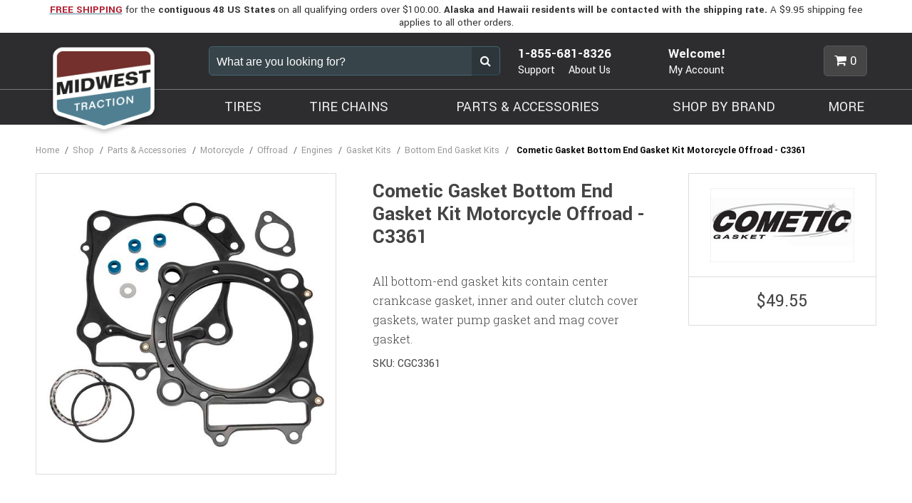

--- FILE ---
content_type: text/html; charset=utf-8
request_url: https://www.midwesttraction.com/store/c1611/bottom-end-gasket-kits/p18415/cometic-gasket-bottom-end-gasket-kit-motorcycle-offroad--c3361/
body_size: 50236
content:

<!DOCTYPE html>
<html lang="en">
<head id="ctl00_ctl00_Head1"><meta charset="UTF-8" /><meta name="viewport" content="width=device-width, initial-scale=1.0" /><title>
	Cometic Gasket Bottom End Gasket Kit Motorcycle Offroad - C3361
</title><meta name="Description" content="Head1" /><meta id="ctl00_ctl00_metaFacebookImage" property="og:image" content="https://www.crtdealer.com/images/sm/D6805BF614AF880E85CD42F5A21FE672.jpg" /><link id="ctl00_ctl00_canonicalLink" rel="canonical" href="https://www.midwesttraction.com/store/c1611/bottom-end-gasket-kits/p18415/cometic-gasket-bottom-end-gasket-kit-motorcycle-offroad--c3361/" /><link rel="apple-touch-icon" sizes="180x180" href="/images/favicons/apple-touch-icon.png" /><link rel="icon" type="image/png" href="/images/favicons/favicon-32x32.png" sizes="32x32" /><link rel="icon" type="image/png" href="/images/favicons/favicon-16x16.png" sizes="16x16" /><link rel="manifest" href="/images/favicons/manifest.json" /><link rel="mask-icon" href="/images/favicons/safari-pinned-tab.svg" color="#73302d" /><link rel="shortcut icon" href="/images/favicons/favicon.ico" /><meta name="msapplication-config" content="/images/favicons/browserconfig.xml" /><meta name="theme-color" content="#ffffff" /><meta name="google-site-verification" content="qjv7ZNoWmB6M0A1cb2TJmTlUSNckQBtIPSKz47Qw65s" /><link href="/styles.css" rel="stylesheet" /><link rel="stylesheet" href="https://fonts.googleapis.com/css?family=Roboto+Slab:300,400,700|Yantramanav:400,500,700" /><script src="//ajax.googleapis.com/ajax/libs/jquery/3.6.0/jquery.min.js"></script>
<script>(window.jQuery)||document.write('<script src="/bundles/jquery"><\/script>');</script>

    
    <script type="text/javascript" src="/store/js/AddToCart.js"></script>
    <!--
<PageMap>
<DataObject type="item">
<Attribute name="item_name" value="Cometic Gasket Bottom End Gasket Kit Motorcycle Offroad - C3361"/>
<Attribute name="price" value="49.55"/>
<Attribute name="category" value="Bottom End Gasket Kits"/>
</DataObject>
</PageMap>
-->


    <script type="text/javascript">
        function do_search() {
            document.location = "/search-results/?addsearch=" + document.getElementById("q").value;
            return false;
        }
    </script>
    <script>
        $(document).ready(function () {
            //show message if user has cookies disabled
            if (navigator.cookieEnabled == false) {
                toastr.options = {
                    timeOut: 0,
                    extendedTimeOut: 0,
                    tapToDismiss: false
                };
                toastr.error('Cookies are not enabled. You will not be able to add parts to your cart and checkout unless these are enabled. To purchase items, please enable cookies. For help with enabling cookies, click <a href="https://www.whatismybrowser.com/guides/how-to-enable-cookies/" target="_blank">here</a>.');
            }
            $('.login_links').delay(500).slideDown(300);
        });
	</script>
    <script type="text/javascript">
        jQuery(function ($) {
            if (/chrom(e|ium)/.test(navigator.userAgent.toLowerCase())) {
                $('body').css('opacity', '1.0')
            }
        })
    </script>
    <!--Add heat-mapping script provided via MWT-->
    <script type='text/javascript'>
        window.__lo_site_id = 155576;
        (function() {
            var wa = document.createElement('script'); wa.type = 'text/javascript'; wa.async = true;
            wa.src = 'https://d10lpsik1i8c69.cloudfront.net/w.js';
            var s = document.getElementsByTagName('script')[0]; s.parentNode.insertBefore(wa, s);
        })();
    </script>
<meta property="og:image" content="http://www.midwesttraction.comhttps://www.crtdealer.com/images/sm/D6805BF614AF880E85CD42F5A21FE672.jpg" /></head>
<body>
    <script>
    
    </script>
    
	<!-- Google Tag Manager -->
    <noscript><iframe src="//www.googletagmanager.com/ns.html?id=GTM-KP3JKQL"
    height="0" width="0" style="display:none;visibility:hidden"></iframe></noscript>
    <script>(function (w, d, s, l, i) {
    w[l] = w[l] || []; w[l].push({
        'gtm.start':
        new Date().getTime(), event: 'gtm.js'
    }); var f = d.getElementsByTagName(s)[0],
    j = d.createElement(s), dl = l != 'dataLayer' ? '&l=' + l : ''; j.async = true; j.src =
    '//www.googletagmanager.com/gtm.js?id=' + i + dl; f.parentNode.insertBefore(j, f);
})(window, document, 'script', 'dataLayer', 'GTM-KP3JKQL');</script>
    <!-- End Google Tag Manager -->
    

    <form method="post" action="./" onsubmit="javascript:return WebForm_OnSubmit();" id="aspnetForm" enctype="multipart/form-data">
<div class="aspNetHidden">
<input type="hidden" name="__EVENTTARGET" id="__EVENTTARGET" value="" />
<input type="hidden" name="__EVENTARGUMENT" id="__EVENTARGUMENT" value="" />
<input type="hidden" name="__VIEWSTATE" id="__VIEWSTATE" value="/[base64]/[base64]////[base64]////[base64]////[base64]/[base64]/////w9kAgQPFQEAZAIDD2QWCGYPFQITL3N0b3JlL3Nob3BieWJyYW5kLw1TSE9QIEJZIEJSQU5EZAIBDxYCHwJoFgJmD2QWBmYPFQIYL3N0b3JlL2MwL3Nob3AtYnktYnJhbmQvDVNIT1AgQlkgQlJBTkRkAgEPZBYCAgEPFgIfBQL/////D2QCAw9kFgICAQ8WAh8FAv////[base64]/[base64]/[base64]////[base64]/RJ/kIwz1MfQ5pfZS417+VA3aBDLydGcbD4QMyO0Q=" />
</div>

<script type="text/javascript">
//<![CDATA[
var theForm = document.forms['aspnetForm'];
if (!theForm) {
    theForm = document.aspnetForm;
}
function __doPostBack(eventTarget, eventArgument) {
    if (!theForm.onsubmit || (theForm.onsubmit() != false)) {
        theForm.__EVENTTARGET.value = eventTarget;
        theForm.__EVENTARGUMENT.value = eventArgument;
        theForm.submit();
    }
}
//]]>
</script>


<script src="https://ajax.aspnetcdn.com/ajax/4.6/1/WebForms.js" type="text/javascript"></script>
<script type="text/javascript">
//<![CDATA[
window.WebForm_PostBackOptions||document.write('<script type="text/javascript" src="/WebResource.axd?d=sys34NKK37ceK8tU4RUv5-tF3bxcguCq_9EGOWfrOf_B-waKm0awQJuA2lxmr4izr7SCWwQHb9h5F3o9YmkVH5e7FJEZ6ib4KzYp6NG82Tw1&amp;t=638942030805310136"><\/script>');//]]>
</script>



<script src="https://ajax.aspnetcdn.com/ajax/4.6/1/WebUIValidation.js" type="text/javascript"></script>
<script src="https://ajax.aspnetcdn.com/ajax/4.6/1/MicrosoftAjax.js" type="text/javascript"></script>
<script type="text/javascript">
//<![CDATA[
(window.Sys && Sys._Application && Sys.Observer)||document.write('<script type="text/javascript" src="/ScriptResource.axd?d=pbtwcKzMlJ5y5wuXMievMl1jTOw0gYhaqw3hCs7NQxOo67oCyO4-anPmmaThIqb2EzTUnqsBjjWIt7M-j9f6oLYnmJ20kJALf4YIVkRS3v9QTsnbZY4Im-zKhV1NIGKNxFtHMmY7W3FRsHgz06QPzBGSMrP3sD2Xp-Gm4XyUMSY1&t=32e5dfca"><\/script>');//]]>
</script>

<script src="https://ajax.aspnetcdn.com/ajax/4.6/1/MicrosoftAjaxWebForms.js" type="text/javascript"></script>
<script type="text/javascript">
//<![CDATA[
(window.Sys && Sys.WebForms)||document.write('<script type="text/javascript" src="/ScriptResource.axd?d=Ur5BpYNvyiwnzwb7yCxf1AP28EUoLGqRvWHXpdaABllS1ZJ0xu2wt64y9MUrT0NYQy_noCEI6sM_1txqhmkJ6KSUIzdXhl63hbFf8XV6S_s4T_1zpTz3d8ibWSNuVbxtVeg9PTDSFkmtFvd2fDFQKRBH_B1PO-9JSxPkYwK3oHzXpN7HqSZnxyxAKmNTYe7z0&t=32e5dfca"><\/script>');function WebForm_OnSubmit() {
if (typeof(ValidatorOnSubmit) == "function" && ValidatorOnSubmit() == false) return false;
return true;
}
//]]>
</script>

<div class="aspNetHidden">

	<input type="hidden" name="__VIEWSTATEGENERATOR" id="__VIEWSTATEGENERATOR" value="AA4B5E27" />
	<input type="hidden" name="__EVENTVALIDATION" id="__EVENTVALIDATION" value="/wEdAAd2BUMMpeWoskMQ5ECUgnCU4yNPuo6aqXQrI2RivCrgoyU0jitRKX8BqUVguI9rmPEdXJoU9Fe8Ki8vwmNfujZIPoNe4yC8BoXCn0/JDxxwXHiWLiylp9QxsU3fTFCsymEgWslhaj1HBs6ZdH2iMH/lCNMM48wGeliYm0woEwRxU/y4hlLDDXH5XpNCABecsSU=" />
</div>
			<a class="visuallyhidden" href="#end_menu">Skip to main content</a>
        
<div class="nav_overlay">
    <h4>MENU</h4>
    <a href="javascript:void(0);" class="nav_overlay_close"><i class="fa fa-times-circle"></i> <span class="visuallyhidden">Close Menu</span></a>
    <ul>
        <li><a href="/">HOME</a></li>
        
                <li><a href="javascript:void(0)">TIRES</a>
                    <ul>
                        
                                <li><a href="/tires/atv-utv/">ATV - UTV</a></li>
                            
                                <li><a href="/store/c2422/bicycle/">Bicycle</a></li>
                            
                                <li><a href="/tires/golf-cart/">Golf Cart</a></li>
                            
                                <li><a href="/tires/industrial-ag/">Industrial - Ag</a></li>
                            
                                <li><a href="/tires/lawn-garden/">Lawn & Garden</a></li>
                            
                                <li><a href="/store/c2630/lawn-garden-turf-tires/">LAWN & GARDEN/TURF TIRES</a></li>
                            
                                <li><a href="/tires/motorcycle/">Motorcycle</a></li>
                            
                                <li><a href="/tires/non-marking/">Non-Marking</a></li>
                            
                                <li><a href="/tires/scooter-moped/">Scooter - Moped</a></li>
                            
                                <li><a href="/tires/specialty-hard-to-find/">Specialty & Hard To Find</a></li>
                            
                                <li><a href="/tires/trailer/">Trailer</a></li>
                            
                    </ul>
                </li>
            
                <li><a href="javascript:void(0)">TIRE CHAINS</a>
                    <ul>
                        
                                <li><a href="/tire-chains/atv-utv/">ATV - UTV</a></li>
                            
                                <li><a href="/store/c2137/chain-accessories/">Chain Accessories</a></li>
                            
                                <li><a href="/store/c1580/chain-adjusters/">Chain Adjusters</a></li>
                            
                                <li><a href="/store/c1777/forestry/">Forestry</a></li>
                            
                                <li><a href="/tire-chains/forklift/">Forklift</a></li>
                            
                                <li><a href="/tire-chains/grader/">Grader</a></li>
                            
                                <li><a href="/tire-chains/lawn-tractor/">Lawn Tractor</a></li>
                            
                                <li><a href="/tire-chains/passenger-vehicles/">Passenger Vehicle</a></li>
                            
                                <li><a href="/store/c2173/replacement-parts/">Replacement Parts</a></li>
                            
                                <li><a href="/tire-chains/skid-loader/">Skid Loader</a></li>
                            
                                <li><a href="/tire-chains/snow-blower/">Snow Blower</a></li>
                            
                                <li><a href="/tire-chains/tractor/">Tractor</a></li>
                            
                                <li><a href="/tire-chains/truck/">Truck</a></li>
                            
                    </ul>
                </li>
            
                <li><a href="javascript:void(0)">PARTS &amp; ACCESSORIES</a>
                    <ul>
                        
                                <li><a href="/store/c39/atv-utv/">ATV - UTV</a></li>
                            
                                <li><a href="/store/c33/motorcycle/">Motorcycle</a></li>
                            
                    </ul>
                </li>
            
                <li><a href="javascript:void(0)">MORE</a>
                    <ul>
                        
                                <li><a href="/store/c83/outlet/">Outlet</a></li>
                            
                                <li><a href="/store/c55/workshop/">Workshop</a></li>
                            
                    </ul>
                </li>
            
        <li><a href="/store/shopbybrand/">SHOP BY BRAND</a></li>
         <li><a href="/about-us/">ABOUT US</a></li>
        <li><a href="/customer-support/">CUSTOMER SUPPORT</a></li>
        <li><a href="/resource-center/">RESOURCE CENTER</a></li>
        <li><a href="/customer-support/email-support/">CONTACT US</a></li>
    </ul>
</div>

        <div class="site_wrapper">
            
            <ul class="login_links" style="display: block; display: none; position: fixed; top: 0; right: 0; margin: 0; padding: 4px; list-style: none; font-size: 12px;" data-addsearch="exclude">
                <li id="liDashboardAdminLink" style="float: right; margin-left: .5em; display: none;">
                    <a id="ctl00_ctl00_aAdminLink" style="display: block; line-height: 1; padding: .333em .5em; text-decoration: none; background-color: #888; background: rgba(0,0,0,.5); border: 1px solid #666; -moz-border-radius: 4px; border-radius: 4px; color: #FFF;">Dashboard</a></li>
                <li id="liEditPageAdminLink" style="float: right; margin-left: .5em; display: none;">
                    <a id="ctl00_ctl00_aEditPageAdminLink" style="display: block; line-height: 1; padding: .333em .5em; text-decoration: none; background-color: #888; background: rgba(0,0,0,.5); border: 1px solid #666; -moz-border-radius: 4px; border-radius: 4px; color: #FFF;"></a></li>
                <li><a id="ctl00_ctl00_btnDataMigrate" href="javascript:__doPostBack(&#39;ctl00$ctl00$btnDataMigrate&#39;,&#39;&#39;)">Run DbUp</a></li>
            </ul>
            <script type="text/javascript">
//<![CDATA[
Sys.WebForms.PageRequestManager._initialize('ctl00$ctl00$ScriptManager2', 'aspnetForm', ['tctl00$ctl00$spuShoppingCartWidget$upCartItems',''], ['ctl00$ctl00$ScriptManager2','','ctl00$ctl00$spuShoppingCartWidget$btnCartView',''], [], 90, 'ctl00$ctl00');
//]]>
</script>
<input type="hidden" name="ctl00$ctl00$ScriptManager2" id="ctl00_ctl00_ScriptManager2" />
<script type="text/javascript">
//<![CDATA[
Sys.Application.setServerId("ctl00_ctl00_ScriptManager2", "ctl00$ctl00$ScriptManager2");
Sys.Application._enableHistoryInScriptManager();
//]]>
</script>


            <div class="site-overlay"></div>

            <div class="site_alert"><div class="wrapper"><p><a href="/customer-support/shipping-policy/"><strong><span class="text_primary">FREE SHIPPING</span></strong></a>&nbsp;for the <strong>contiguous 48 US States</strong> on all qualifying orders over $100.00. <strong>Alaska and Hawaii residents will be contacted with the shipping rate.</strong> A $9.95 shipping fee applies to all other orders.</p></div></div>

            <header class="site_header clearfix">
                <div class="wrapper">
                    <a href="/" class="logo"><span class="visuallyhidden">Midwest Traction</span></a>
                    <div class="support_header">
                        <p><a href="tel:18556818326"><strong>1-855-681-8326</strong></a></p>
                        <ul>
                            <li><a href="/customer-support/">Support</a></li>
                            <li><a href="/about-us/">About Us</a></li>
                        </ul>
                    </div>
                    <div class="login_header">
                        
                        <p><strong><span>Welcome!</span></strong></p>
                        
                        <ul class="account_box clearfix">
                            <li class="popover_parent my_account">
                                <a href="javascript:void(0);">My Account<span class="caret" aria-hidden="true"></span></a>
                                <ul class="popover popover_left">
                                    
                                    <li><a href="/store/login/?ReturnUrl=/store/c1611/bottom-end-gasket-kits/p18415/cometic-gasket-bottom-end-gasket-kit-motorcycle-offroad--c3361/">Login</a></li>
                                </ul>
                            </li>
                        </ul>
                    </div>
                    <ul class="header_btns">
                        <li class="popover_parent cart_preview">
                            <a id="ctl00_ctl00_spuShoppingCartWidget_btnCartView" class="cart_counter" href="javascript:__doPostBack(&#39;ctl00$ctl00$spuShoppingCartWidget$btnCartView&#39;,&#39;&#39;)">
    <i class="fa fa-shopping-cart" aria-hidden="true"></i><span class="spn_cart_counter">0</span>
</a>
<div class="popover popover_right">
    <div id="ctl00_ctl00_spuShoppingCartWidget_upCartItems">
	
            
            
                <p class="subtotal" style="text-align:center;">Your cart is empty</p>
            
        
</div>
</div>
                        </li>
                    </ul>

                    <div id="ctl00_ctl00_pnlButton" onkeypress="javascript:return WebForm_FireDefaultButton(event, &#39;btnSearch&#39;)">
	
                        <fieldset id="Fieldset1" class="site_search">
                            <label for="q" class="visuallyhidden">What are you looking for?</label>
                            <input type="text" name="q" id="q" value="" placeholder="What are you looking for?" />
                            <a onclick="return do_search();" id="btnSearch" href="javascript:__doPostBack(&#39;ctl00$ctl00$btnSearch&#39;,&#39;&#39;)"></a>
                        </fieldset>
                    
</div>


                </div>

            </header>
            <!--/header-->
            
<nav class="nav_primary clearfix">
    <div class="wrapper">
        <a href="javascript:void(0);" class="nav_primary_btn"><span><span></span><span></span><span></span></span><span>SHOP
                        <div>PRODUCTS</div>
        </span></a>
        <div class="nav_full">
            <ul class="parent">
                
                        <li class="drop_mega"><a href="/tires/">TIRES<span class="caret"></span></a>
                            <ul>
                                <li>
                                    <div class="clearfix">
                                        <div id="ctl00_ctl00_spuMegaMenu_rptTopLevelCategories_ctl00_pnlFirstGroup" class="first group_1of2">
	
                                                <h3><a href="/tires/">TIRES</a></h3>
                                                <div class="clearfix">
                                                    <div id="ctl00_ctl00_spuMegaMenu_rptTopLevelCategories_ctl00_pnlCategories" class="first group_1of2">
		
                                                        <h4>BY CATEGORY</h4>
                                                        <div class="scroll_list">
                                                            <ul>
                                                                
                                                                        <li><a href="/tires/atv-utv/">ATV - UTV</a></li>
                                                                    
                                                                        <li><a href="/tires/golf-cart/">Golf Cart</a></li>
                                                                    
                                                                        <li><a href="/tires/industrial-ag/">Industrial - Ag</a></li>
                                                                    
                                                                        <li><a href="/tires/lawn-garden/">Lawn & Garden</a></li>
                                                                    
                                                                        <li><a href="/tires/motorcycle/">Motorcycle</a></li>
                                                                    
                                                                        <li><a href="/tires/non-marking/">Non-Marking</a></li>
                                                                    
                                                                        <li><a href="/tires/scooter-moped/">Scooter - Moped</a></li>
                                                                    
                                                                        <li><a href="/tires/specialty-hard-to-find/">Specialty & Hard To Find</a></li>
                                                                    
                                                                        <li><a href="/tires/trailer/">Trailer</a></li>
                                                                    
                                                            </ul>
                                                        </div>
                                                    
	</div>
                                                    <div id="ctl00_ctl00_spuMegaMenu_rptTopLevelCategories_ctl00_pnlManufacturers" class="last group_1of2">
		
                                                        <h4>BY BRAND</h4>
                                                        <div class="scroll_list">
                                                            <ul>
                                                                
                                                                        <li><a href="/store/b294/airloc/c5/tires/">AIRLOC</a></li>
                                                                    
                                                                        <li><a href="/store/b283/amerityre/c5/tires/">AMERITYRE</a></li>
                                                                    
                                                                        <li><a href="/store/b14/ams/c5/tires/">AMS</a></li>
                                                                    
                                                                        <li><a href="/store/b395/atturo/c5/tires/">ATTURO</a></li>
                                                                    
                                                                        <li><a href="/store/b38/avon/c5/tires/">AVON</a></li>
                                                                    
                                                                        <li><a href="/store/b327/bf-goodrich/c5/tires/">BF GOODRICH</a></li>
                                                                    
                                                                        <li><a href="/store/b46/bikemaster/c5/tires/">BIKEMASTER</a></li>
                                                                    
                                                                        <li><a href="/store/b80/bkt/c5/tires/">BKT</a></li>
                                                                    
                                                                        <li><a href="/store/b2/bridgestone/c5/tires/">BRIDGESTONE</a></li>
                                                                    
                                                                        <li><a href="/store/b408/broad-peak/c5/tires/">BROAD PEAK</a></li>
                                                                    
                                                                        <li><a href="/store/b412/carlisle/c5/tires/">CARLISLE</a></li>
                                                                    
                                                                        <li><a href="/store/b21/cheng-shin/c5/tires/">CHENG SHIN</a></li>
                                                                    
                                                                        <li><a href="/store/b8/continental/c5/tires/">CONTINENTAL</a></li>
                                                                    
                                                                        <li><a href="/store/b112/cst/c5/tires/">CST</a></li>
                                                                    
                                                                        <li><a href="/store/b73/deestone/c5/tires/">DEESTONE</a></li>
                                                                    
                                                                        <li><a href="/store/b352/dragonfire/c5/tires/">DRAGONFIRE</a></li>
                                                                    
                                                                        <li><a href="/store/b50/dunlop/c5/tires/">DUNLOP</a></li>
                                                                    
                                                                        <li><a href="/store/b17/duro/c5/tires/">DURO</a></li>
                                                                    
                                                                        <li><a href="/store/b367/efx-tires/c5/tires/">EFX TIRES</a></li>
                                                                    
                                                                        <li><a href="/store/b67/excel/c5/tires/">EXCEL</a></li>
                                                                    
                                                                        <li><a href="/store/b409/federal/c5/tires/">FEDERAL</a></li>
                                                                    
                                                                        <li><a href="/store/b350/firestone/c5/tires/">FIRESTONE</a></li>
                                                                    
                                                                        <li><a href="/store/b410/frontline/c5/tires/">FRONTLINE</a></li>
                                                                    
                                                                        <li><a href="/store/b28/galaxy/c5/tires/">GALAXY</a></li>
                                                                    
                                                                        <li><a href="/store/b53/gbc/c5/tires/">GBC</a></li>
                                                                    
                                                                        <li><a href="/store/b399/gladiator/c5/tires/">GLADIATOR</a></li>
                                                                    
                                                                        <li><a href="/store/b389/gmz-race-products/c5/tires/">GMZ RACE PRODUCTS</a></li>
                                                                    
                                                                        <li><a href="/store/b71/goodyear/c5/tires/">GOODYEAR</a></li>
                                                                    
                                                                        <li><a href="/store/b104/heidenau/c5/tires/">HEIDENAU</a></li>
                                                                    
                                                                        <li><a href="/store/b411/hercules/c5/tires/">HERCULES</a></li>
                                                                    
                                                                        <li><a href="/store/b405/high-lifter/c5/tires/">HIGH LIFTER</a></li>
                                                                    
                                                                        <li><a href="/store/b39/innova/c5/tires/">INNOVA</a></li>
                                                                    
                                                                        <li><a href="/store/b42/interco/c5/tires/">INTERCO</a></li>
                                                                    
                                                                        <li><a href="/store/b298/irc-tire/c5/tires/">IRC TIRE</a></li>
                                                                    
                                                                        <li><a href="/store/b26/itp/c5/tires/">ITP</a></li>
                                                                    
                                                                        <li><a href="/store/b319/k9/c5/tires/">K9</a></li>
                                                                    
                                                                        <li><a href="/store/b19/kenda/c5/tires/">KENDA</a></li>
                                                                    
                                                                        <li><a href="/store/b106/lsi/c5/tires/">LSI</a></li>
                                                                    
                                                                        <li><a href="/store/b232/master/c5/tires/">MASTER</a></li>
                                                                    
                                                                        <li><a href="/store/b15/maxxis/c5/tires/">MAXXIS</a></li>
                                                                    
                                                                        <li><a href="/store/b5/metzeler/c5/tires/">METZELER</a></li>
                                                                    
                                                                        <li><a href="/store/b4/michelin/c5/tires/">MICHELIN</a></li>
                                                                    
                                                                        <li><a href="/store/b57/mitas/c5/tires/">MITAS</a></li>
                                                                    
                                                                        <li><a href="/store/b10/moose/c5/tires/">MOOSE</a></li>
                                                                    
                                                                        <li><a href="/store/b349/msr-hard-parts/c5/tires/">MSR HARD PARTS</a></li>
                                                                    
                                                                        <li><a href="/store/b348/nanco/c5/tires/">NANCO</a></li>
                                                                    
                                                                        <li><a href="/store/b300/nivel/c5/tires/">NIVEL</a></li>
                                                                    
                                                                        <li><a href="/store/b58/otr/c5/tires/">OTR</a></li>
                                                                    
                                                                        <li><a href="/store/b416/parts-unlimited/c5/tires/">PARTS UNLIMITED</a></li>
                                                                    
                                                                        <li><a href="/store/b12/pirelli/c5/tires/">PIRELLI</a></li>
                                                                    
                                                                        <li><a href="/store/b45/quadboss/c5/tires/">QUADBOSS</a></li>
                                                                    
                                                                        <li><a href="/store/b415/raceline-atv-wheels/c5/tires/">RACELINE ATV WHEELS</a></li>
                                                                    
                                                                        <li><a href="/store/b299/rubber-master/c5/tires/">RUBBER MASTER</a></li>
                                                                    
                                                                        <li><a href="/store/b86/sedona/c5/tires/">SEDONA</a></li>
                                                                    
                                                                        <li><a href="/store/b89/shinko/c5/tires/">SHINKO</a></li>
                                                                    
                                                                        <li><a href="/store/b100/specialty-tires-of-america/c5/tires/">SPECIALTY TIRES OF AMERICA</a></li>
                                                                    
                                                                        <li><a href="/store/b317/stat-offroad/c5/tires/">STAT OFFROAD</a></li>
                                                                    
                                                                        <li><a href="/store/b3/sti/c5/tires/">STI</a></li>
                                                                    
                                                                        <li><a href="/store/b41/super-grip/c5/tires/">SUPER GRIP</a></li>
                                                                    
                                                                        <li><a href="/store/b92/superatv/c5/tires/">SUPERATV</a></li>
                                                                    
                                                                        <li><a href="/store/b390/system-3/c5/tires/">SYSTEM 3</a></li>
                                                                    
                                                                        <li><a href="/store/b64/titan/c5/tires/">TITAN</a></li>
                                                                    
                                                                        <li><a href="/store/b54/vee-rubber/c5/tires/">VEE RUBBER</a></li>
                                                                    
                                                                        <li><a href="/store/b49/vision-wheel/c5/tires/">VISION WHEEL</a></li>
                                                                    
                                                                        <li><a href="/store/b324/wolfpack/c5/tires/">WOLFPACK</a></li>
                                                                    
                                                            </ul>
                                                        </div>
                                                    
	</div>
                                                </div>
                                            
</div><div id="ctl00_ctl00_spuMegaMenu_rptTopLevelCategories_ctl00_pnlSecondGroup" class="last group_1of2">
	
                                                <section class="section_background_img" style="padding:0px 20px;background-image:url(/webres/Image/mega-menu/tires-mega.jpg)">
<h4 style="color: #fff; font-size: 1.5em; font-weight: bolder; padding-top:55px; text-shadow: 2px 2px 2px rgba(0,0,0,.35);">Specialty tires in stock now</h4>

<p style="color: #6F3C3A; font-size: 1.1em">An unrivaled selection of<br />
name brand specialty tires<br />
in stock for all of your machines.</p>

<p style="padding-bottom:175px;"><a href="/store/c5/tires/"><span class="btn">Shop Now</span></a></p>
</section>
                                            
</div>
                                        
                                    </div>
                                    
                                </li>
                            </ul>
                        </li>
                    
                        <li class="drop_mega"><a href="/tire-chains/">TIRE CHAINS<span class="caret"></span></a>
                            <ul>
                                <li>
                                    <div class="clearfix">
                                        <div id="ctl00_ctl00_spuMegaMenu_rptTopLevelCategories_ctl01_pnlFirstGroup" class="first group_1of4">
	
                                                <h3><a href="/tire-chains/">TIRE CHAINS</a></h3>
                                                <div class="clearfix">
                                                    <div id="ctl00_ctl00_spuMegaMenu_rptTopLevelCategories_ctl01_pnlCategories">
		
                                                        <h4>BY CATEGORY</h4>
                                                        <div class="scroll_list">
                                                            <ul>
                                                                
                                                                        <li><a href="/tire-chains/atv-utv/">ATV - UTV</a></li>
                                                                    
                                                                        <li><a href="/store/c2137/chain-accessories/">Chain Accessories</a></li>
                                                                    
                                                                        <li><a href="/store/c1580/chain-adjusters/">Chain Adjusters</a></li>
                                                                    
                                                                        <li><a href="/store/c1777/forestry/">Forestry</a></li>
                                                                    
                                                                        <li><a href="/tire-chains/forklift/">Forklift</a></li>
                                                                    
                                                                        <li><a href="/tire-chains/grader/">Grader</a></li>
                                                                    
                                                                        <li><a href="/tire-chains/lawn-tractor/">Lawn Tractor</a></li>
                                                                    
                                                                        <li><a href="/tire-chains/passenger-vehicles/">Passenger Vehicle</a></li>
                                                                    
                                                                        <li><a href="/store/c2173/replacement-parts/">Replacement Parts</a></li>
                                                                    
                                                                        <li><a href="/tire-chains/skid-loader/">Skid Loader</a></li>
                                                                    
                                                                        <li><a href="/tire-chains/snow-blower/">Snow Blower</a></li>
                                                                    
                                                                        <li><a href="/tire-chains/tractor/">Tractor</a></li>
                                                                    
                                                                        <li><a href="/tire-chains/truck/">Truck</a></li>
                                                                    
                                                            </ul>
                                                        </div>
                                                    
	</div>
                                                    
                                                </div>
                                            
</div><div id="ctl00_ctl00_spuMegaMenu_rptTopLevelCategories_ctl01_pnlSecondGroup" class="last group_3of4">
	
                                                <div class="group structure clearfix">
<div class="first group_1of2">
<div class="first group_1of2"><a href="/tire-chains/truck/"><img alt="Truck Tire Chains" src="/webres/Image/mega-menu/truck-tire-chains.jpeg" /></a>
<p><a href="/tire-chains/truck/">Truck Tire Chains</a></p>
</div>

<div class="last group_1of2"><a href="/tire-chains/tractor/"><img alt="Tractor Tire Chains" src="/webres/Image/mega-menu/tractor-tire-chains.jpg" /></a>

<p><a href="/tire-chains/tractor/">Tractor Tire Chains</a></p>
</div>

<div class="first group_1of2"><a href="/tire-chains/passenger-vehicles/"><img alt="Tire Chains" src="/webres/Image/mega-menu/passenger-vehicle-tire-chains.jpg" /></a>

<p><a href="/tire-chains/passenger-vehicles/">Passenger Vehicle Tire Chains</a></p>
</div>

<div class="last group_1of2"><a href="/tire-chains/forklift/"><img alt="Forklift Tire Chains" src="/webres/Image/mega-menu/forklift-tire-chains.jpg" /></a>

<p><a href="/tire-chains/forklift/">Forklift Tire Chain</a></p>

<p></p>

<p></p>

<p></p>
</div>
</div>

<div class="last group_1of2">
<section class="section_background_img" style="padding:10px 20px;background-image:url(/webres/Image/Do%20You%20Know%20Your%20Chain%20Laws_.png);height=" width="300px">&nbsp;
<p></p>

<h1>Do You Know Your Chain Laws?</h1>

<p></p>

<p></p>

<p></p>

<p>Penalties for not having chains when you need them can be expensive.</p>

<p></p>

<p></p>

<p>We&#39;ll help you avoid fines. Check out our Chain Laws by State for information on when and where tire chains are required.</p>

<p></p>

<p><a href="/tire-chains/tire-chain-laws-by-state/"><span class="btn">Learn Here </span></a></p>
</section>
</div>
</div>
                                            
</div>
                                        
                                    </div>
                                    
                                </li>
                            </ul>
                        </li>
                    
                        <li class="drop_mega"><a href="/parts-accessories/">PARTS & ACCESSORIES<span class="caret"></span></a>
                            <ul>
                                <li>
                                    <div class="clearfix">
                                        <div id="ctl00_ctl00_spuMegaMenu_rptTopLevelCategories_ctl02_pnlFirstGroup" class="first group_1of2">
	
                                                <h3><a href="/parts-accessories/">POWERSPORTS PARTS & ACCESSORIES</a></h3>
                                                <div class="clearfix">
                                                    <div id="ctl00_ctl00_spuMegaMenu_rptTopLevelCategories_ctl02_pnlCategories" class="first group_1of2">
		
                                                        <h4>BY CATEGORY</h4>
                                                        <div class="scroll_list">
                                                            <ul>
                                                                
                                                                        <li><a href="/store/c39/atv-utv/">ATV - UTV</a></li>
                                                                    
                                                                        <li><a href="/store/c33/motorcycle/">Motorcycle</a></li>
                                                                    
                                                            </ul>
                                                        </div>
                                                    
	</div>
                                                    <div id="ctl00_ctl00_spuMegaMenu_rptTopLevelCategories_ctl02_pnlManufacturers" class="last group_1of2">
		
                                                        <h4>BY BRAND</h4>
                                                        <div class="scroll_list">
                                                            <ul>
                                                                
                                                                        <li><a href="/store/b303/accel/c32/parts-accessories/">ACCEL</a></li>
                                                                    
                                                                        <li><a href="/store/b325/american-prime/c32/parts-accessories/">AMERICAN PRIME</a></li>
                                                                    
                                                                        <li><a href="/store/b125/andrews/c32/parts-accessories/">ANDREWS</a></li>
                                                                    
                                                                        <li><a href="/store/b343/athena/c32/parts-accessories/">ATHENA</a></li>
                                                                    
                                                                        <li><a href="/store/b75/atv-tek/c32/parts-accessories/">ATV TEK</a></li>
                                                                    
                                                                        <li><a href="/store/b129/badlands-mc-products/c32/parts-accessories/">BADLANDS M/C PRODUCTS</a></li>
                                                                    
                                                                        <li><a href="/store/b403/barnett-performance-products/c32/parts-accessories/">BARNETT PERFORMANCE PRODUCTS</a></li>
                                                                    
                                                                        <li><a href="/store/b394/big-gun/c32/parts-accessories/">BIG GUN</a></li>
                                                                    
                                                                        <li><a href="/store/b337/bikeman-performance/c32/parts-accessories/">BIKEMAN PERFORMANCE</a></li>
                                                                    
                                                                        <li><a href="/store/b402/bmc-air-filters/c32/parts-accessories/">BMC AIR FILTERS</a></li>
                                                                    
                                                                        <li><a href="/store/b323/bulletpruf/c32/parts-accessories/">BULLETPRUF</a></li>
                                                                    
                                                                        <li><a href="/store/b326/burly/c32/parts-accessories/">BURLY</a></li>
                                                                    
                                                                        <li><a href="/store/b136/carlson-customs/c32/parts-accessories/">CARLSON CUSTOMS</a></li>
                                                                    
                                                                        <li><a href="/store/b355/cateye-customs/c32/parts-accessories/">CATEYE CUSTOMS</a></li>
                                                                    
                                                                        <li><a href="/store/b60/classic-accessories/c32/parts-accessories/">CLASSIC ACCESSORIES</a></li>
                                                                    
                                                                        <li><a href="/store/b205/cobra/c32/parts-accessories/">COBRA</a></li>
                                                                    
                                                                        <li><a href="/store/b304/cometic-gasket/c32/parts-accessories/">COMETIC GASKET</a></li>
                                                                    
                                                                        <li><a href="/store/b138/compu-fire/c32/parts-accessories/">COMPU-FIRE</a></li>
                                                                    
                                                                        <li><a href="/store/b361/cyclesmiths/c32/parts-accessories/">CYCLESMITHS</a></li>
                                                                    
                                                                        <li><a href="/store/b145/cylinder-works/c32/parts-accessories/">CYLINDER WORKS</a></li>
                                                                    
                                                                        <li><a href="/store/b328/cyron/c32/parts-accessories/">CYRON</a></li>
                                                                    
                                                                        <li><a href="/store/b362/dakota-digital/c32/parts-accessories/">DAKOTA DIGITAL</a></li>
                                                                    
                                                                        <li><a href="/store/b148/daytona-twin-tec/c32/parts-accessories/">DAYTONA TWIN TEC</a></li>
                                                                    
                                                                        <li><a href="/store/b393/dirtbag-brands/c32/parts-accessories/">DIRTBAG BRANDS</a></li>
                                                                    
                                                                        <li><a href="/store/b96/dynatek/c32/parts-accessories/">DYNATEK</a></li>
                                                                    
                                                                        <li><a href="/store/b338/dynojet-research/c32/parts-accessories/">DYNOJET RESEARCH</a></li>
                                                                    
                                                                        <li><a href="/store/b155/feuling/c32/parts-accessories/">FEULING</a></li>
                                                                    
                                                                        <li><a href="/store/b407/fmf-racing/c32/parts-accessories/">FMF RACING</a></li>
                                                                    
                                                                        <li><a href="/store/b156/fuel-star/c32/parts-accessories/">FUEL STAR</a></li>
                                                                    
                                                                        <li><a href="/store/b370/goldammer-cycle-works/c32/parts-accessories/">GOLDAMMER CYCLE WORKS</a></li>
                                                                    
                                                                        <li><a href="/store/b314/great-day/c32/parts-accessories/">GREAT DAY</a></li>
                                                                    
                                                                        <li><a href="/store/b372/hawg-halters-inc/c32/parts-accessories/">HAWG HALTERS INC.</a></li>
                                                                    
                                                                        <li><a href="/store/b401/hinson-racing/c32/parts-accessories/">HINSON RACING</a></li>
                                                                    
                                                                        <li><a href="/store/b69/hopnel/c32/parts-accessories/">HOPNEL</a></li>
                                                                    
                                                                        <li><a href="/store/b159/hot-cams/c32/parts-accessories/">HOT CAMS</a></li>
                                                                    
                                                                        <li><a href="/store/b161/hot-rods/c32/parts-accessories/">HOT RODS</a></li>
                                                                    
                                                                        <li><a href="/store/b284/je-pistons/c32/parts-accessories/">JE PISTONS</a></li>
                                                                    
                                                                        <li><a href="/store/b329/jensen/c32/parts-accessories/">JENSEN</a></li>
                                                                    
                                                                        <li><a href="/store/b163/jims/c32/parts-accessories/">JIMS</a></li>
                                                                    
                                                                        <li><a href="/store/b315/joker-machine/c32/parts-accessories/">JOKER MACHINE</a></li>
                                                                    
                                                                        <li><a href="/store/b341/kimpex/c32/parts-accessories/">KIMPEX</a></li>
                                                                    
                                                                        <li><a href="/store/b78/kuryakyn/c32/parts-accessories/">KURYAKYN</a></li>
                                                                    
                                                                        <li><a href="/store/b306/mikuni/c32/parts-accessories/">MIKUNI</a></li>
                                                                    
                                                                        <li><a href="/store/b10/moose/c32/parts-accessories/">MOOSE</a></li>
                                                                    
                                                                        <li><a href="/store/b377/motion-pro/c32/parts-accessories/">MOTION PRO</a></li>
                                                                    
                                                                        <li><a href="/store/b44/mustang/c32/parts-accessories/">MUSTANG</a></li>
                                                                    
                                                                        <li><a href="/store/b130/namz/c32/parts-accessories/">NAMZ</a></li>
                                                                    
                                                                        <li><a href="/store/b386/national-cycle/c32/parts-accessories/">NATIONAL CYCLE</a></li>
                                                                    
                                                                        <li><a href="/store/b318/nelson-rigg/c32/parts-accessories/">NELSON RIGG</a></li>
                                                                    
                                                                        <li><a href="/store/b88/open-trail/c32/parts-accessories/">OPEN TRAIL</a></li>
                                                                    
                                                                        <li><a href="/store/b379/pb-choppers/c32/parts-accessories/">PB CHOPPERS</a></li>
                                                                    
                                                                        <li><a href="/store/b184/pivot-works/c32/parts-accessories/">PIVOT WORKS</a></li>
                                                                    
                                                                        <li><a href="/store/b20/pro-pad/c32/parts-accessories/">PRO PAD</a></li>
                                                                    
                                                                        <li><a href="/store/b400/prox-racing-parts/c32/parts-accessories/">PROX RACING PARTS</a></li>
                                                                    
                                                                        <li><a href="/store/b277/puig/c32/parts-accessories/">PUIG</a></li>
                                                                    
                                                                        <li><a href="/store/b45/quadboss/c32/parts-accessories/">QUADBOSS</a></li>
                                                                    
                                                                        <li><a href="/store/b142/rivera-primo/c32/parts-accessories/">RIVERA PRIMO</a></li>
                                                                    
                                                                        <li><a href="/store/b188/ss-cycle/c32/parts-accessories/">S&S CYCLE</a></li>
                                                                    
                                                                        <li><a href="/store/b85/seizmik/c32/parts-accessories/">SEIZMIK</a></li>
                                                                    
                                                                        <li><a href="/store/b133/spyke/c32/parts-accessories/">SPYKE</a></li>
                                                                    
                                                                        <li><a href="/store/b196/vertex/c32/parts-accessories/">VERTEX</a></li>
                                                                    
                                                                        <li><a href="/store/b312/vertically-driven-products/c32/parts-accessories/">VERTICALLY DRIVEN PRODUCTS</a></li>
                                                                    
                                                                        <li><a href="/store/b307/vision-x/c32/parts-accessories/">VISION X</a></li>
                                                                    
                                                                        <li><a href="/store/b65/warn/c32/parts-accessories/">WARN</a></li>
                                                                    
                                                                        <li><a href="/store/b197/wild-1/c32/parts-accessories/">WILD 1</a></li>
                                                                    
                                                                        <li><a href="/store/b32/willie-max/c32/parts-accessories/">WILLIE & MAX</a></li>
                                                                    
                                                                        <li><a href="/store/b237/wiseco-performance-products/c32/parts-accessories/">WISECO PERFORMANCE PRODUCTS</a></li>
                                                                    
                                                                        <li><a href="/store/b309/wolo/c32/parts-accessories/">WOLO</a></li>
                                                                    
                                                                        <li><a href="/store/b335/xdr/c32/parts-accessories/">XDR</a></li>
                                                                    
                                                                        <li><a href="/store/b203/yankee-engineuity/c32/parts-accessories/">YANKEE ENGINEUITY</a></li>
                                                                    
                                                                        <li><a href="/store/b244/yoshimura/c32/parts-accessories/">YOSHIMURA</a></li>
                                                                    
                                                                        <li><a href="/store/b173/yost-performance/c32/parts-accessories/">YOST PERFORMANCE</a></li>
                                                                    
                                                                        <li><a href="/store/b119/yuasa/c32/parts-accessories/">YUASA</a></li>
                                                                    
                                                            </ul>
                                                        </div>
                                                    
	</div>
                                                </div>
                                            
</div><div id="ctl00_ctl00_spuMegaMenu_rptTopLevelCategories_ctl02_pnlSecondGroup" class="last group_1of2">
	
                                                <section class="section_background_img" style="padding:0px 20px;background-image:url(/webres/Image/mega-menu/parts-accessories.jpg)">
<h4 style="color: #fff; font-size: 1.5em; font-weight: bolder; padding-top:295px; text-shadow: 2px 2px 2px rgba(0,0,0,.35);">In stock powersports parts &amp; accessories</h4>

<p style="padding-bottom:20px;"><a href="/store/c32/parts-accessories/"><span class="btn">Shop Now</span></a></p>
</section>
                                            
</div>
                                        
                                    </div>
                                    
                                </li>
                            </ul>
                        </li>
                    
                        <li class="drop_mega"><a href="/store/shopbybrand/">SHOP BY BRAND<span class="caret"></span></a>
                            <ul>
                                <li>
                                    <div class="clearfix">
                                        
                                        
                                            <div class="first group_3of4">
                                                <h3><a href="/store/shopbybrand/">SHOP BY BRAND</a></h3>
                                                <div class="clearfix">
                                                    
                                                            <div id="ctl00_ctl00_spuMegaMenu_rptTopLevelCategories_ctl03_rptTopLevelCategoriesForBrandShopping_ctl00_pnlTopLevelCategoryForBrandShopping" class="first group_1of3">
	
                                                                <h4 >TIRES</h4>
                                                                <div class="scroll_list">
                                                                    <ul>
                                                                        
                                                                                <li><a href="/store/b294/airloc/c5/tires/">AIRLOC</a></li>
                                                                            
                                                                                <li><a href="/store/b283/amerityre/c5/tires/">AMERITYRE</a></li>
                                                                            
                                                                                <li><a href="/store/b14/ams/c5/tires/">AMS</a></li>
                                                                            
                                                                                <li><a href="/store/b395/atturo/c5/tires/">ATTURO</a></li>
                                                                            
                                                                                <li><a href="/store/b38/avon/c5/tires/">AVON</a></li>
                                                                            
                                                                                <li><a href="/store/b327/bf-goodrich/c5/tires/">BF GOODRICH</a></li>
                                                                            
                                                                                <li><a href="/store/b46/bikemaster/c5/tires/">BIKEMASTER</a></li>
                                                                            
                                                                                <li><a href="/store/b80/bkt/c5/tires/">BKT</a></li>
                                                                            
                                                                                <li><a href="/store/b2/bridgestone/c5/tires/">BRIDGESTONE</a></li>
                                                                            
                                                                                <li><a href="/store/b408/broad-peak/c5/tires/">BROAD PEAK</a></li>
                                                                            
                                                                                <li><a href="/store/b412/carlisle/c5/tires/">CARLISLE</a></li>
                                                                            
                                                                                <li><a href="/store/b21/cheng-shin/c5/tires/">CHENG SHIN</a></li>
                                                                            
                                                                                <li><a href="/store/b8/continental/c5/tires/">CONTINENTAL</a></li>
                                                                            
                                                                                <li><a href="/store/b112/cst/c5/tires/">CST</a></li>
                                                                            
                                                                                <li><a href="/store/b73/deestone/c5/tires/">DEESTONE</a></li>
                                                                            
                                                                                <li><a href="/store/b352/dragonfire/c5/tires/">DRAGONFIRE</a></li>
                                                                            
                                                                                <li><a href="/store/b50/dunlop/c5/tires/">DUNLOP</a></li>
                                                                            
                                                                                <li><a href="/store/b17/duro/c5/tires/">DURO</a></li>
                                                                            
                                                                                <li><a href="/store/b367/efx-tires/c5/tires/">EFX TIRES</a></li>
                                                                            
                                                                                <li><a href="/store/b67/excel/c5/tires/">EXCEL</a></li>
                                                                            
                                                                                <li><a href="/store/b409/federal/c5/tires/">FEDERAL</a></li>
                                                                            
                                                                                <li><a href="/store/b350/firestone/c5/tires/">FIRESTONE</a></li>
                                                                            
                                                                                <li><a href="/store/b410/frontline/c5/tires/">FRONTLINE</a></li>
                                                                            
                                                                                <li><a href="/store/b28/galaxy/c5/tires/">GALAXY</a></li>
                                                                            
                                                                                <li><a href="/store/b53/gbc/c5/tires/">GBC</a></li>
                                                                            
                                                                                <li><a href="/store/b399/gladiator/c5/tires/">GLADIATOR</a></li>
                                                                            
                                                                                <li><a href="/store/b389/gmz-race-products/c5/tires/">GMZ RACE PRODUCTS</a></li>
                                                                            
                                                                                <li><a href="/store/b71/goodyear/c5/tires/">GOODYEAR</a></li>
                                                                            
                                                                                <li><a href="/store/b104/heidenau/c5/tires/">HEIDENAU</a></li>
                                                                            
                                                                                <li><a href="/store/b411/hercules/c5/tires/">HERCULES</a></li>
                                                                            
                                                                                <li><a href="/store/b405/high-lifter/c5/tires/">HIGH LIFTER</a></li>
                                                                            
                                                                                <li><a href="/store/b39/innova/c5/tires/">INNOVA</a></li>
                                                                            
                                                                                <li><a href="/store/b42/interco/c5/tires/">INTERCO</a></li>
                                                                            
                                                                                <li><a href="/store/b298/irc-tire/c5/tires/">IRC TIRE</a></li>
                                                                            
                                                                                <li><a href="/store/b26/itp/c5/tires/">ITP</a></li>
                                                                            
                                                                                <li><a href="/store/b319/k9/c5/tires/">K9</a></li>
                                                                            
                                                                                <li><a href="/store/b19/kenda/c5/tires/">KENDA</a></li>
                                                                            
                                                                                <li><a href="/store/b106/lsi/c5/tires/">LSI</a></li>
                                                                            
                                                                                <li><a href="/store/b232/master/c5/tires/">MASTER</a></li>
                                                                            
                                                                                <li><a href="/store/b15/maxxis/c5/tires/">MAXXIS</a></li>
                                                                            
                                                                                <li><a href="/store/b5/metzeler/c5/tires/">METZELER</a></li>
                                                                            
                                                                                <li><a href="/store/b4/michelin/c5/tires/">MICHELIN</a></li>
                                                                            
                                                                                <li><a href="/store/b57/mitas/c5/tires/">MITAS</a></li>
                                                                            
                                                                                <li><a href="/store/b10/moose/c5/tires/">MOOSE</a></li>
                                                                            
                                                                                <li><a href="/store/b349/msr-hard-parts/c5/tires/">MSR HARD PARTS</a></li>
                                                                            
                                                                                <li><a href="/store/b348/nanco/c5/tires/">NANCO</a></li>
                                                                            
                                                                                <li><a href="/store/b300/nivel/c5/tires/">NIVEL</a></li>
                                                                            
                                                                                <li><a href="/store/b58/otr/c5/tires/">OTR</a></li>
                                                                            
                                                                                <li><a href="/store/b416/parts-unlimited/c5/tires/">PARTS UNLIMITED</a></li>
                                                                            
                                                                                <li><a href="/store/b12/pirelli/c5/tires/">PIRELLI</a></li>
                                                                            
                                                                                <li><a href="/store/b45/quadboss/c5/tires/">QUADBOSS</a></li>
                                                                            
                                                                                <li><a href="/store/b415/raceline-atv-wheels/c5/tires/">RACELINE ATV WHEELS</a></li>
                                                                            
                                                                                <li><a href="/store/b299/rubber-master/c5/tires/">RUBBER MASTER</a></li>
                                                                            
                                                                                <li><a href="/store/b86/sedona/c5/tires/">SEDONA</a></li>
                                                                            
                                                                                <li><a href="/store/b89/shinko/c5/tires/">SHINKO</a></li>
                                                                            
                                                                                <li><a href="/store/b100/specialty-tires-of-america/c5/tires/">SPECIALTY TIRES OF AMERICA</a></li>
                                                                            
                                                                                <li><a href="/store/b317/stat-offroad/c5/tires/">STAT OFFROAD</a></li>
                                                                            
                                                                                <li><a href="/store/b3/sti/c5/tires/">STI</a></li>
                                                                            
                                                                                <li><a href="/store/b41/super-grip/c5/tires/">SUPER GRIP</a></li>
                                                                            
                                                                                <li><a href="/store/b92/superatv/c5/tires/">SUPERATV</a></li>
                                                                            
                                                                                <li><a href="/store/b390/system-3/c5/tires/">SYSTEM 3</a></li>
                                                                            
                                                                                <li><a href="/store/b64/titan/c5/tires/">TITAN</a></li>
                                                                            
                                                                                <li><a href="/store/b54/vee-rubber/c5/tires/">VEE RUBBER</a></li>
                                                                            
                                                                                <li><a href="/store/b49/vision-wheel/c5/tires/">VISION WHEEL</a></li>
                                                                            
                                                                                <li><a href="/store/b324/wolfpack/c5/tires/">WOLFPACK</a></li>
                                                                            
                                                                    </ul>
                                                                </div>
                                                            
</div>
                                                        
                                                            <div id="ctl00_ctl00_spuMegaMenu_rptTopLevelCategories_ctl03_rptTopLevelCategoriesForBrandShopping_ctl01_pnlTopLevelCategoryForBrandShopping" class="middle group_1of3">
	
                                                                <h4  class="powersports_heading">PARTS & ACCESSORIES</h4>
                                                                <div class="scroll_list">
                                                                    <ul>
                                                                        
                                                                                <li><a href="/store/b303/accel/c32/parts-accessories/">ACCEL</a></li>
                                                                            
                                                                                <li><a href="/store/b325/american-prime/c32/parts-accessories/">AMERICAN PRIME</a></li>
                                                                            
                                                                                <li><a href="/store/b125/andrews/c32/parts-accessories/">ANDREWS</a></li>
                                                                            
                                                                                <li><a href="/store/b343/athena/c32/parts-accessories/">ATHENA</a></li>
                                                                            
                                                                                <li><a href="/store/b75/atv-tek/c32/parts-accessories/">ATV TEK</a></li>
                                                                            
                                                                                <li><a href="/store/b129/badlands-mc-products/c32/parts-accessories/">BADLANDS M/C PRODUCTS</a></li>
                                                                            
                                                                                <li><a href="/store/b403/barnett-performance-products/c32/parts-accessories/">BARNETT PERFORMANCE PRODUCTS</a></li>
                                                                            
                                                                                <li><a href="/store/b394/big-gun/c32/parts-accessories/">BIG GUN</a></li>
                                                                            
                                                                                <li><a href="/store/b337/bikeman-performance/c32/parts-accessories/">BIKEMAN PERFORMANCE</a></li>
                                                                            
                                                                                <li><a href="/store/b402/bmc-air-filters/c32/parts-accessories/">BMC AIR FILTERS</a></li>
                                                                            
                                                                                <li><a href="/store/b323/bulletpruf/c32/parts-accessories/">BULLETPRUF</a></li>
                                                                            
                                                                                <li><a href="/store/b326/burly/c32/parts-accessories/">BURLY</a></li>
                                                                            
                                                                                <li><a href="/store/b136/carlson-customs/c32/parts-accessories/">CARLSON CUSTOMS</a></li>
                                                                            
                                                                                <li><a href="/store/b355/cateye-customs/c32/parts-accessories/">CATEYE CUSTOMS</a></li>
                                                                            
                                                                                <li><a href="/store/b60/classic-accessories/c32/parts-accessories/">CLASSIC ACCESSORIES</a></li>
                                                                            
                                                                                <li><a href="/store/b205/cobra/c32/parts-accessories/">COBRA</a></li>
                                                                            
                                                                                <li><a href="/store/b304/cometic-gasket/c32/parts-accessories/">COMETIC GASKET</a></li>
                                                                            
                                                                                <li><a href="/store/b138/compu-fire/c32/parts-accessories/">COMPU-FIRE</a></li>
                                                                            
                                                                                <li><a href="/store/b361/cyclesmiths/c32/parts-accessories/">CYCLESMITHS</a></li>
                                                                            
                                                                                <li><a href="/store/b145/cylinder-works/c32/parts-accessories/">CYLINDER WORKS</a></li>
                                                                            
                                                                                <li><a href="/store/b328/cyron/c32/parts-accessories/">CYRON</a></li>
                                                                            
                                                                                <li><a href="/store/b362/dakota-digital/c32/parts-accessories/">DAKOTA DIGITAL</a></li>
                                                                            
                                                                                <li><a href="/store/b148/daytona-twin-tec/c32/parts-accessories/">DAYTONA TWIN TEC</a></li>
                                                                            
                                                                                <li><a href="/store/b393/dirtbag-brands/c32/parts-accessories/">DIRTBAG BRANDS</a></li>
                                                                            
                                                                                <li><a href="/store/b96/dynatek/c32/parts-accessories/">DYNATEK</a></li>
                                                                            
                                                                                <li><a href="/store/b338/dynojet-research/c32/parts-accessories/">DYNOJET RESEARCH</a></li>
                                                                            
                                                                                <li><a href="/store/b155/feuling/c32/parts-accessories/">FEULING</a></li>
                                                                            
                                                                                <li><a href="/store/b407/fmf-racing/c32/parts-accessories/">FMF RACING</a></li>
                                                                            
                                                                                <li><a href="/store/b156/fuel-star/c32/parts-accessories/">FUEL STAR</a></li>
                                                                            
                                                                                <li><a href="/store/b370/goldammer-cycle-works/c32/parts-accessories/">GOLDAMMER CYCLE WORKS</a></li>
                                                                            
                                                                                <li><a href="/store/b314/great-day/c32/parts-accessories/">GREAT DAY</a></li>
                                                                            
                                                                                <li><a href="/store/b372/hawg-halters-inc/c32/parts-accessories/">HAWG HALTERS INC.</a></li>
                                                                            
                                                                                <li><a href="/store/b401/hinson-racing/c32/parts-accessories/">HINSON RACING</a></li>
                                                                            
                                                                                <li><a href="/store/b69/hopnel/c32/parts-accessories/">HOPNEL</a></li>
                                                                            
                                                                                <li><a href="/store/b159/hot-cams/c32/parts-accessories/">HOT CAMS</a></li>
                                                                            
                                                                                <li><a href="/store/b161/hot-rods/c32/parts-accessories/">HOT RODS</a></li>
                                                                            
                                                                                <li><a href="/store/b284/je-pistons/c32/parts-accessories/">JE PISTONS</a></li>
                                                                            
                                                                                <li><a href="/store/b329/jensen/c32/parts-accessories/">JENSEN</a></li>
                                                                            
                                                                                <li><a href="/store/b163/jims/c32/parts-accessories/">JIMS</a></li>
                                                                            
                                                                                <li><a href="/store/b315/joker-machine/c32/parts-accessories/">JOKER MACHINE</a></li>
                                                                            
                                                                                <li><a href="/store/b341/kimpex/c32/parts-accessories/">KIMPEX</a></li>
                                                                            
                                                                                <li><a href="/store/b78/kuryakyn/c32/parts-accessories/">KURYAKYN</a></li>
                                                                            
                                                                                <li><a href="/store/b306/mikuni/c32/parts-accessories/">MIKUNI</a></li>
                                                                            
                                                                                <li><a href="/store/b10/moose/c32/parts-accessories/">MOOSE</a></li>
                                                                            
                                                                                <li><a href="/store/b377/motion-pro/c32/parts-accessories/">MOTION PRO</a></li>
                                                                            
                                                                                <li><a href="/store/b44/mustang/c32/parts-accessories/">MUSTANG</a></li>
                                                                            
                                                                                <li><a href="/store/b130/namz/c32/parts-accessories/">NAMZ</a></li>
                                                                            
                                                                                <li><a href="/store/b386/national-cycle/c32/parts-accessories/">NATIONAL CYCLE</a></li>
                                                                            
                                                                                <li><a href="/store/b318/nelson-rigg/c32/parts-accessories/">NELSON RIGG</a></li>
                                                                            
                                                                                <li><a href="/store/b88/open-trail/c32/parts-accessories/">OPEN TRAIL</a></li>
                                                                            
                                                                                <li><a href="/store/b379/pb-choppers/c32/parts-accessories/">PB CHOPPERS</a></li>
                                                                            
                                                                                <li><a href="/store/b184/pivot-works/c32/parts-accessories/">PIVOT WORKS</a></li>
                                                                            
                                                                                <li><a href="/store/b20/pro-pad/c32/parts-accessories/">PRO PAD</a></li>
                                                                            
                                                                                <li><a href="/store/b400/prox-racing-parts/c32/parts-accessories/">PROX RACING PARTS</a></li>
                                                                            
                                                                                <li><a href="/store/b277/puig/c32/parts-accessories/">PUIG</a></li>
                                                                            
                                                                                <li><a href="/store/b45/quadboss/c32/parts-accessories/">QUADBOSS</a></li>
                                                                            
                                                                                <li><a href="/store/b142/rivera-primo/c32/parts-accessories/">RIVERA PRIMO</a></li>
                                                                            
                                                                                <li><a href="/store/b188/ss-cycle/c32/parts-accessories/">S&S CYCLE</a></li>
                                                                            
                                                                                <li><a href="/store/b85/seizmik/c32/parts-accessories/">SEIZMIK</a></li>
                                                                            
                                                                                <li><a href="/store/b133/spyke/c32/parts-accessories/">SPYKE</a></li>
                                                                            
                                                                                <li><a href="/store/b196/vertex/c32/parts-accessories/">VERTEX</a></li>
                                                                            
                                                                                <li><a href="/store/b312/vertically-driven-products/c32/parts-accessories/">VERTICALLY DRIVEN PRODUCTS</a></li>
                                                                            
                                                                                <li><a href="/store/b307/vision-x/c32/parts-accessories/">VISION X</a></li>
                                                                            
                                                                                <li><a href="/store/b65/warn/c32/parts-accessories/">WARN</a></li>
                                                                            
                                                                                <li><a href="/store/b197/wild-1/c32/parts-accessories/">WILD 1</a></li>
                                                                            
                                                                                <li><a href="/store/b32/willie-max/c32/parts-accessories/">WILLIE & MAX</a></li>
                                                                            
                                                                                <li><a href="/store/b237/wiseco-performance-products/c32/parts-accessories/">WISECO PERFORMANCE PRODUCTS</a></li>
                                                                            
                                                                                <li><a href="/store/b309/wolo/c32/parts-accessories/">WOLO</a></li>
                                                                            
                                                                                <li><a href="/store/b335/xdr/c32/parts-accessories/">XDR</a></li>
                                                                            
                                                                                <li><a href="/store/b203/yankee-engineuity/c32/parts-accessories/">YANKEE ENGINEUITY</a></li>
                                                                            
                                                                                <li><a href="/store/b244/yoshimura/c32/parts-accessories/">YOSHIMURA</a></li>
                                                                            
                                                                                <li><a href="/store/b173/yost-performance/c32/parts-accessories/">YOST PERFORMANCE</a></li>
                                                                            
                                                                                <li><a href="/store/b119/yuasa/c32/parts-accessories/">YUASA</a></li>
                                                                            
                                                                    </ul>
                                                                </div>
                                                            
</div>
                                                        
                                                            <div id="ctl00_ctl00_spuMegaMenu_rptTopLevelCategories_ctl03_rptTopLevelCategoriesForBrandShopping_ctl02_pnlTopLevelCategoryForBrandShopping" class="last group_1of3">
	
                                                                <h4 >TOOLS, REPAIR & SUPPLIES</h4>
                                                                <div class="scroll_list">
                                                                    <ul>
                                                                        
                                                                                <li><a href="/store/b303/accel/c2/more/">ACCEL</a></li>
                                                                            
                                                                                <li><a href="/store/b396/accugage/c2/more/">ACCUGAGE</a></li>
                                                                            
                                                                                <li><a href="/store/b129/badlands-mc-products/c2/more/">BADLANDS M/C PRODUCTS</a></li>
                                                                            
                                                                                <li><a href="/store/b46/bikemaster/c2/more/">BIKEMASTER</a></li>
                                                                            
                                                                                <li><a href="/store/b414/bs-battery/c2/more/">BS BATTERY</a></li>
                                                                            
                                                                                <li><a href="/store/b412/carlisle/c2/more/">CARLISLE</a></li>
                                                                            
                                                                                <li><a href="/store/b60/classic-accessories/c2/more/">CLASSIC ACCESSORIES</a></li>
                                                                            
                                                                                <li><a href="/store/b304/cometic-gasket/c2/more/">COMETIC GASKET</a></li>
                                                                            
                                                                                <li><a href="/store/b138/compu-fire/c2/more/">COMPU-FIRE</a></li>
                                                                            
                                                                                <li><a href="/store/b332/crt-snow/c2/more/">CRT SNOW</a></li>
                                                                            
                                                                                <li><a href="/store/b305/cruztools/c2/more/">CRUZTOOLS</a></li>
                                                                            
                                                                                <li><a href="/store/b385/cycle-care/c2/more/">CYCLE CARE</a></li>
                                                                            
                                                                                <li><a href="/store/b145/cylinder-works/c2/more/">CYLINDER WORKS</a></li>
                                                                            
                                                                                <li><a href="/store/b393/dirtbag-brands/c2/more/">DIRTBAG BRANDS</a></li>
                                                                            
                                                                                <li><a href="/store/b29/dowco/c2/more/">DOWCO</a></li>
                                                                            
                                                                                <li><a href="/store/b17/duro/c2/more/">DURO</a></li>
                                                                            
                                                                                <li><a href="/store/b96/dynatek/c2/more/">DYNATEK</a></li>
                                                                            
                                                                                <li><a href="/store/b155/feuling/c2/more/">FEULING</a></li>
                                                                            
                                                                                <li><a href="/store/b322/flexzilla/c2/more/">FLEXZILLA</a></li>
                                                                            
                                                                                <li><a href="/store/b159/hot-cams/c2/more/">HOT CAMS</a></li>
                                                                            
                                                                                <li><a href="/store/b161/hot-rods/c2/more/">HOT RODS</a></li>
                                                                            
                                                                                <li><a href="/store/b163/jims/c2/more/">JIMS</a></li>
                                                                            
                                                                                <li><a href="/store/b397/kl-supply/c2/more/">K&L SUPPLY</a></li>
                                                                            
                                                                                <li><a href="/store/b306/mikuni/c2/more/">MIKUNI</a></li>
                                                                            
                                                                                <li><a href="/store/b10/moose/c2/more/">MOOSE</a></li>
                                                                            
                                                                                <li><a href="/store/b377/motion-pro/c2/more/">MOTION PRO</a></li>
                                                                            
                                                                                <li><a href="/store/b392/mr-gasket/c2/more/">MR. GASKET</a></li>
                                                                            
                                                                                <li><a href="/store/b130/namz/c2/more/">NAMZ</a></li>
                                                                            
                                                                                <li><a href="/store/b184/pivot-works/c2/more/">PIVOT WORKS</a></li>
                                                                            
                                                                                <li><a href="/store/b9/quality-chain/c2/more/">QUALITY CHAIN</a></li>
                                                                            
                                                                                <li><a href="/store/b342/risk/c2/more/">RISK</a></li>
                                                                            
                                                                                <li><a href="/store/b142/rivera-primo/c2/more/">RIVERA PRIMO</a></li>
                                                                            
                                                                                <li><a href="/store/b6/rud/c2/more/">RUD</a></li>
                                                                            
                                                                                <li><a href="/store/b188/ss-cycle/c2/more/">S&S CYCLE</a></li>
                                                                            
                                                                                <li><a href="/store/b133/spyke/c2/more/">SPYKE</a></li>
                                                                            
                                                                                <li><a href="/store/b308/stop-go/c2/more/">STOP & GO</a></li>
                                                                            
                                                                                <li><a href="/store/b344/tecmate/c2/more/">TECMATE</a></li>
                                                                            
                                                                                <li><a href="/store/b114/tera-pump/c2/more/">TERA PUMP</a></li>
                                                                            
                                                                                <li><a href="/store/b64/titan/c2/more/">TITAN</a></li>
                                                                            
                                                                                <li><a href="/store/b54/vee-rubber/c2/more/">VEE RUBBER</a></li>
                                                                            
                                                                                <li><a href="/store/b196/vertex/c2/more/">VERTEX</a></li>
                                                                            
                                                                                <li><a href="/store/b173/yost-performance/c2/more/">YOST PERFORMANCE</a></li>
                                                                            
                                                                                <li><a href="/store/b119/yuasa/c2/more/">YUASA</a></li>
                                                                            
                                                                    </ul>
                                                                </div>
                                                            
</div>
                                                        
                                                </div>
                                            </div>
                                            <div class="last group_1of4">
                                                <h4 style="padding-top: 40px;">FEATURED BRANDS</h4>

<p><a href="/store/b17/duro/"><img alt="Duro" src="/webres/Image/manufacturer-logos/duro.png" style="max-width:150px;" /></a></p>

<p><a href="/store/b24/carlisle/"><img alt="Carlisle" src="/webres/Image/manufacturer-logos/carlisle.png" style="max-width:150px;" /></a></p>

<p><a href="/store/b19/kenda/"><img alt="Kenda Tires" src="/webres/Image/mega-menu/kenda.jpg" style="max-width:150px;" /></a></p>

<p><a href="/store/b321/hi-run/"><img alt="Hi-Run Tires" src="/webres/Image/mega-menu/hi-run.jpg" style="max-width:150px;" /></a></p>

<p><a href="/store/b64/titan/"><img alt="Titan" src="/webres/Image/manufacturer-logos/titan.jpg" style="max-width:150px;" /></a></p>

<p><a href="/store/b322/flexzilla/"><img alt="Flexzilla" src="/webres/Image/mega-menu/flexzilla.jpg" style="max-width:150px;" /></a></p>
                                            </div>
                                        
                                    </div>
                                    
                                </li>
                            </ul>
                        </li>
                    
                        <li class="drop_mega"><a href="/store/c2/more/">MORE<span class="caret"></span></a>
                            <ul>
                                <li>
                                    <div class="clearfix">
                                        <div id="ctl00_ctl00_spuMegaMenu_rptTopLevelCategories_ctl04_pnlFirstGroup" class="first group_1of2">
	
                                                <h3><a href="/store/c2/more/">MORE</a></h3>
                                                <div class="clearfix">
                                                    <div id="ctl00_ctl00_spuMegaMenu_rptTopLevelCategories_ctl04_pnlCategories" class="first group_1of2">
		
                                                        <h4>BY CATEGORY</h4>
                                                        <div class="scroll_list">
                                                            <ul>
                                                                
                                                                        <li><a href="/store/c83/outlet/">Outlet</a></li>
                                                                    
                                                                        <li><a href="/store/c55/workshop/">Workshop</a></li>
                                                                    
                                                            </ul>
                                                        </div>
                                                    
	</div>
                                                    <div id="ctl00_ctl00_spuMegaMenu_rptTopLevelCategories_ctl04_pnlManufacturers" class="last group_1of2">
		
                                                        <h4>BY BRAND</h4>
                                                        <div class="scroll_list">
                                                            <ul>
                                                                
                                                                        <li><a href="/store/b303/accel/c2/more/">ACCEL</a></li>
                                                                    
                                                                        <li><a href="/store/b396/accugage/c2/more/">ACCUGAGE</a></li>
                                                                    
                                                                        <li><a href="/store/b129/badlands-mc-products/c2/more/">BADLANDS M/C PRODUCTS</a></li>
                                                                    
                                                                        <li><a href="/store/b46/bikemaster/c2/more/">BIKEMASTER</a></li>
                                                                    
                                                                        <li><a href="/store/b414/bs-battery/c2/more/">BS BATTERY</a></li>
                                                                    
                                                                        <li><a href="/store/b412/carlisle/c2/more/">CARLISLE</a></li>
                                                                    
                                                                        <li><a href="/store/b60/classic-accessories/c2/more/">CLASSIC ACCESSORIES</a></li>
                                                                    
                                                                        <li><a href="/store/b304/cometic-gasket/c2/more/">COMETIC GASKET</a></li>
                                                                    
                                                                        <li><a href="/store/b138/compu-fire/c2/more/">COMPU-FIRE</a></li>
                                                                    
                                                                        <li><a href="/store/b332/crt-snow/c2/more/">CRT SNOW</a></li>
                                                                    
                                                                        <li><a href="/store/b305/cruztools/c2/more/">CRUZTOOLS</a></li>
                                                                    
                                                                        <li><a href="/store/b385/cycle-care/c2/more/">CYCLE CARE</a></li>
                                                                    
                                                                        <li><a href="/store/b145/cylinder-works/c2/more/">CYLINDER WORKS</a></li>
                                                                    
                                                                        <li><a href="/store/b393/dirtbag-brands/c2/more/">DIRTBAG BRANDS</a></li>
                                                                    
                                                                        <li><a href="/store/b29/dowco/c2/more/">DOWCO</a></li>
                                                                    
                                                                        <li><a href="/store/b17/duro/c2/more/">DURO</a></li>
                                                                    
                                                                        <li><a href="/store/b96/dynatek/c2/more/">DYNATEK</a></li>
                                                                    
                                                                        <li><a href="/store/b155/feuling/c2/more/">FEULING</a></li>
                                                                    
                                                                        <li><a href="/store/b322/flexzilla/c2/more/">FLEXZILLA</a></li>
                                                                    
                                                                        <li><a href="/store/b159/hot-cams/c2/more/">HOT CAMS</a></li>
                                                                    
                                                                        <li><a href="/store/b161/hot-rods/c2/more/">HOT RODS</a></li>
                                                                    
                                                                        <li><a href="/store/b163/jims/c2/more/">JIMS</a></li>
                                                                    
                                                                        <li><a href="/store/b397/kl-supply/c2/more/">K&L SUPPLY</a></li>
                                                                    
                                                                        <li><a href="/store/b306/mikuni/c2/more/">MIKUNI</a></li>
                                                                    
                                                                        <li><a href="/store/b10/moose/c2/more/">MOOSE</a></li>
                                                                    
                                                                        <li><a href="/store/b377/motion-pro/c2/more/">MOTION PRO</a></li>
                                                                    
                                                                        <li><a href="/store/b392/mr-gasket/c2/more/">MR. GASKET</a></li>
                                                                    
                                                                        <li><a href="/store/b130/namz/c2/more/">NAMZ</a></li>
                                                                    
                                                                        <li><a href="/store/b184/pivot-works/c2/more/">PIVOT WORKS</a></li>
                                                                    
                                                                        <li><a href="/store/b9/quality-chain/c2/more/">QUALITY CHAIN</a></li>
                                                                    
                                                                        <li><a href="/store/b342/risk/c2/more/">RISK</a></li>
                                                                    
                                                                        <li><a href="/store/b142/rivera-primo/c2/more/">RIVERA PRIMO</a></li>
                                                                    
                                                                        <li><a href="/store/b6/rud/c2/more/">RUD</a></li>
                                                                    
                                                                        <li><a href="/store/b188/ss-cycle/c2/more/">S&S CYCLE</a></li>
                                                                    
                                                                        <li><a href="/store/b133/spyke/c2/more/">SPYKE</a></li>
                                                                    
                                                                        <li><a href="/store/b308/stop-go/c2/more/">STOP & GO</a></li>
                                                                    
                                                                        <li><a href="/store/b344/tecmate/c2/more/">TECMATE</a></li>
                                                                    
                                                                        <li><a href="/store/b114/tera-pump/c2/more/">TERA PUMP</a></li>
                                                                    
                                                                        <li><a href="/store/b64/titan/c2/more/">TITAN</a></li>
                                                                    
                                                                        <li><a href="/store/b54/vee-rubber/c2/more/">VEE RUBBER</a></li>
                                                                    
                                                                        <li><a href="/store/b196/vertex/c2/more/">VERTEX</a></li>
                                                                    
                                                                        <li><a href="/store/b173/yost-performance/c2/more/">YOST PERFORMANCE</a></li>
                                                                    
                                                                        <li><a href="/store/b119/yuasa/c2/more/">YUASA</a></li>
                                                                    
                                                            </ul>
                                                        </div>
                                                    
	</div>
                                                </div>
                                            
</div><div id="ctl00_ctl00_spuMegaMenu_rptTopLevelCategories_ctl04_pnlSecondGroup" class="last group_1of2">
	
                                                <section class="section_background_img" style="padding:0px 20px;background-image:url(https://www.midwesttraction.com/webres/Image/mega-menu/flexzilla-parts-accessories.jpg)">
<h4 style="color: #fff; font-size: 1.4em; font-weight: bolder; padding-top:295px; text-shadow: 2px 2px 2px rgba(0,0,0,.35);">All-weather premium hoses, cords &amp; attachments</h4>

<p style="padding-bottom:20px;"><a href="/store/b322/flexzilla/"><span class="btn">Shop Now</span></a></p>
</section>
                                            
</div>
                                        
                                    </div>
                                    
                                </li>
                            </ul>
                        </li>
                    
            </ul>
        </div>
    </div>
    <div class="phone_nav">1-855-681-8326</div>
</nav>

						<div id="end_menu"></div>
            <main>
                
    



<script type="text/javascript" src="//s7.addthis.com/js/300/addthis_widget.js#pubid=ra-582f32f75dd098aa"></script>
<script type="text/javascript">
    $(document).ready(function () {
        var continueShoppingURL = "";
        var obj = JSON.parse(localStorage.getItem('productBackStorage'));
        if (obj != null) {
            if (obj.url == "") {
                $("#spnBCContinueShopping").hide();
            } else {
                document.getElementById("aContinueShopping").href = (obj.url.indexOf("b=1") > -1 ? obj.url : obj.url + (obj.url.indexOf("?") > -1 ? "&b=1" : "?b=1"));
            }
        } else {
            $("#spnBCContinueShopping").hide();
        }
    });
</script>

<section class="section_primary">
    <div class="wrapper">
        <nav class="breadcrumb" itemscope itemtype="https://schema.org/BreadcrumbList">
            <span id="spnBCContinueShopping" class="bread_view_all">
                <a href="" id="aContinueShopping">← Continue Shopping</a>
            </span>
            <span itemprop="itemListElement" itemscope itemtype="http://schema.org/ListItem">
                <a href="/" itemprop="item"><span itemprop="name">Home</span></a><meta itemprop="position" content="1" /> /&nbsp;
            </span>
            <span itemprop="itemListElement" itemscope itemtype="http://schema.org/ListItem">
                <a href="/store/" itemprop="item"><span itemprop="name">Shop</span></a><meta itemprop="position" content="2" /> /&nbsp;
            </span>
            
            <span itemprop="itemListElement" itemscope itemtype="http://schema.org/ListItem">
                <a href='/store/c32/parts-accessories/' itemprop="item"><span itemprop="name">Parts & Accessories</span></a><meta itemprop="position" content="3" /> /&nbsp;
            </span>
            
            <span itemprop="itemListElement" itemscope itemtype="http://schema.org/ListItem">
                <a href='/store/c33/motorcycle/' itemprop="item"><span itemprop="name">Motorcycle</span></a><meta itemprop="position" content="4" /> /&nbsp;
            </span>
            
            <span itemprop="itemListElement" itemscope itemtype="http://schema.org/ListItem">
                <a href='/store/c389/offroad/' itemprop="item"><span itemprop="name">Offroad</span></a><meta itemprop="position" content="5" /> /&nbsp;
            </span>
            
            <span itemprop="itemListElement" itemscope itemtype="http://schema.org/ListItem">
                <a href='/store/c390/engines/' itemprop="item"><span itemprop="name">Engines</span></a><meta itemprop="position" content="6" /> /&nbsp;
            </span>
            
            <span itemprop="itemListElement" itemscope itemtype="http://schema.org/ListItem">
                <a href='/store/c393/gasket-kits/' itemprop="item"><span itemprop="name">Gasket Kits</span></a><meta itemprop="position" content="7" /> /&nbsp;
            </span>
            
            <span itemprop="itemListElement" itemscope itemtype="http://schema.org/ListItem">
                <a href='/store/c1611/bottom-end-gasket-kits/' itemprop="item"><span itemprop="name">Bottom End Gasket Kits</span></a><meta itemprop="position" content="8" /> /&nbsp;
            </span>
            
            <span>
                <strong>Cometic Gasket Bottom End Gasket Kit Motorcycle Offroad - C3361</strong>
            </span>
        </nav>
        <!--/breadcrumb-->
        <div itemscope itemtype="http://schema.org/Product">
            <div class="product_hero structure clearfix">
                <div class="first group_3of4">
                    <div class="group structure clearfix">
                        <div class="last group_1of2 inset">
                            <h1><span itemprop="name" data-addsearch="include">Cometic Gasket Bottom End Gasket Kit Motorcycle Offroad - C3361</span></h1>
				            
                        </div>
                        <div class="first group_1of2">
                            <div class="product_detail_img slider_product_detail">
                                <ul>
                                    
                                            <li>
                                                <div class="scaleme">
                                                    <div class="content">
                                                        <span class="helper"></span><a href="https://www.crtdealer.com/images/lg/D6805BF614AF880E85CD42F5A21FE672.jpg" class="fancybox" rel="gallery1" title="Cometic Gasket Bottom End Gasket Kit Motorcycle Offroad - C3361">
                                                            <img itemprop="image" src='https://www.crtdealer.com/images/md/D6805BF614AF880E85CD42F5A21FE672.jpg' alt='Cometic Gasket Bottom End Gasket Kit Motorcycle Offroad - C3361'></a>
                                                    </div>
                                                </div>
                                            </li>
                                        
                                </ul>
                                
                            </div>
                        </div>
                        <div class="last group_1of2 inset">
                            <div itemprop="description" class="product_summary_text">All bottom-end gasket kits contain center crankcase gasket, inner and outer clutch cover gaskets, water pump gasket and mag cover gasket. </div>
                            <div class="sku" data-addsearch="include">SKU: CGC3361</div>
                            <meta itemprop="sku" content="CGC3361" />
                            
                        </div>
                    </div>
                </div>
                <div class="last group_1of4">
                    <div id="ctl00_ctl00_cph_main_content_cph_main_content_spuProductDetail_pnlAddToCart" class="form product clearfix" onkeypress="javascript:return WebForm_FireDefaultButton(event, &#39;ctl00_ctl00_cph_main_content_cph_main_content_spuProductDetail_btnAddToCart&#39;)">
	
                        <div class="price_box">
                            <div class="logo">
                                <div itemprop="brand" itemscope itemtype="https://schema.org/Brand">
                                    <meta itemprop="name" content="COMETIC GASKET" />
                                </div>
                                <a href="/store/b304/cometic-gasket/">
                                
                                <img src="/webres/Image/manufacturer-logos/cometic-gasket.jpg" alt="COMETIC GASKET" />
                                
                                </a>
                            </div>
                            <div class="price_box_details">
                                
                                <div itemprop="offers" itemscope itemtype="http://schema.org/Offer">
                                    <meta itemprop="seller" content="Midwest Traction" />
                                    <meta itemprop="priceCurrency" content="USD" />
						            <meta itemprop="category" content="Bottom End Gasket Kits" />
                                    
                                        <div class="price">$49.55</div>
                                        <span itemprop="price" style="display:none;">49.55</span>
                                    
                                        <meta itemprop="availability" content="OutOfStock" />
                                        
                                </div>
                            </div>
                        </div>
                    
</div>
                </div>
            </div>
            <div class="spacer_xl"></div>
            <div class="group structure clearfix">
                <div class="first group_3of4 inset_r">
                    <div id="tabbed-content" class="tabs">
                        <ul class="nav clearfix" role="tablist">
                            <li role="presentation"><a href="#tab1" class="current" role="tab" aria-controls="panel1" aria-selected="true">Overview</a></li>
                            <li role="presentation"><a href="#tab2" class="tab_reviews" role="tab" aria-controls="panel2" aria-selected="false">Reviews</a></li>
                            
                            <li role="presentation"><a href="#tab3" class="" role="tab" aria-controls="panel3" aria-selected="false">Fitment</a></li>
                            
                        </ul>
                        <div id="tab1">
                            <div class="full_description">
                                
                            </div>
                            <h5>SPECS</h5>
                            <table class="specs_table">
                                <tbody>
                                    <tr>
                                        <td>SKU</td>
                                        <td data-addsearch="include">CGC3361</td>
                                    </tr>
                                    <tr>
                                        <td>MFR Item No.</td>
                                        <td data-addsearch="include">C3361</td>
                                    </tr>
                                    
                                    <tr>
                                        <td>Alternate SKUs</td>
                                        <td data-addsearch="include">
                                            0934-2500,&nbsp;
                                                405715,&nbsp;
                                                C3361,&nbsp;
                                                911132
                                                
                                        </td>
                                    </tr>
                                    
                                </tbody>
                            </table>
                        </div>
                        <div id="tab2" class="hide clearfix">
                            <h5>Reviews</h5>
                            
    <p>Currently there are no reviews for this product. Be the first to review.</p>
	<p><a id="ctl00_ctl00_cph_main_content_cph_main_content_spuProductDetail_spuItemReviews_btnSubmitReview" class="btn btn-ghost" href="javascript:__doPostBack(&#39;ctl00$ctl00$cph_main_content$cph_main_content$spuProductDetail$spuItemReviews$btnSubmitReview&#39;,&#39;&#39;)">Write a Review</a></p>


                        </div>
                        
                        <div id="tab3" class="hide clearfix">
                            <strong>This item will fit the following machines</strong><br>
                            1998 Suzuki RM125 - Motorcycle-Offroad<br />
                            1999 Suzuki RM125 - Motorcycle-Offroad<br />
                            2000 Suzuki RM125 - Motorcycle-Offroad<br />
                            2004 Suzuki RM125 - Motorcycle-Offroad<br />
                            2005 Suzuki RM125 - Motorcycle-Offroad<br />
                            2006 Suzuki RM125 - Motorcycle-Offroad<br />
                            2007 Suzuki RM125 - Motorcycle-Offroad<br />
                            
                        </div>
                        
                    </div>
                    <h5>SHARE</h5>
                    <!-- Go to www.addthis.com/dashboard to customize your tools -->
                    <div class="addthis_inline_share_toolbox"></div>

                </div>
                <div class="last group_1of4">
                    
                </div>
            </div>
        </div>
    </div>
</section>
<section class="section_background">
    <div class="wrapper">
        <h2 class="center">ARTICLES FROM OUR EXPERTS</h2>
        <div class="spacer"></div>

        <div class="group structure clearfix">

            <div class="first group_2of3">
                <div class="blog_feed_wrapper">
                    <h4>RECENT</h4>

                    
            <ul class="blog_feed clearfix">
    
        <li>
            
                <div class="blog_feed_img ">
                    <a href="/resource-center/motorcycle/7-best-moto-rallies/">
                        <img alt="7 Best Motorcycle Rallies in the US" data-src="/webres/Image/Thumbnails/moto-rallies.jpg" src="[data-uri]">
                    </a>
                </div>
            
            <h4>
                <a href="/resource-center/motorcycle/7-best-moto-rallies/">7 Best Motorcycle Rallies in the US</a></h4>
            <p class="by_line">
                <a href="/authors/midwest-traction--a5/">Midwest Traction </a>, 
                Aug. 10, 2018</p>
            <p class="blog_summary">Looking to attend a moto rally this year? From Sturgis to Las Vegas Bikefest, check out our list of the best ones in the US.</p>
            <p><a href="/resource-center/motorcycle/7-best-moto-rallies/" class="btn btn-ghost btn-success btn-small">Read more</a></p>
        </li>
    
        <li>
            
                <div class="blog_feed_img ">
                    <a href="/resource-center/atv/all-about-atv-tires/">
                        <img alt="All About ATV Tires" data-src="/webres/Image/Thumbnails/atv-tire-guide.jpg" src="[data-uri]">
                    </a>
                </div>
            
            <h4>
                <a href="/resource-center/atv/all-about-atv-tires/">All About ATV Tires</a></h4>
            <p class="by_line">
                <a href="/authors/midwest-traction--a5/">Midwest Traction </a>, 
                May 2, 2018</p>
            <p class="blog_summary">If you're looking for help on decoding the details behind your ATV tires, you're in the right place.</p>
            <p><a href="/resource-center/atv/all-about-atv-tires/" class="btn btn-ghost btn-success btn-small">Read more</a></p>
        </li>
    
        <li>
            
                <div class="blog_feed_img ">
                    <a href="/resource-center/motorcycle/tires-101/">
                        <img alt="Motorcycle Tires 101" data-src="/webres/Image/resource-center/tires-101.jpg" src="[data-uri]">
                    </a>
                </div>
            
            <h4>
                <a href="/resource-center/motorcycle/tires-101/">Motorcycle Tires 101</a></h4>
            <p class="by_line">
                <a href="/authors/midwest-traction--a5/">Midwest Traction </a>, 
                Apr. 23, 2018</p>
            <p class="blog_summary">The sidewall has a wealth of information. We're going to help you decode it.</p>
            <p><a href="/resource-center/motorcycle/tires-101/" class="btn btn-ghost btn-success btn-small">Read more</a></p>
        </li>
    
        </ul>
    








                    <p class="center"><a href="/resource-center/" class="btn btn-large btn-ghost btn-success btn-large">SEE ALL ARTICLES</a></p>
                </div>
            </div>

            <div class="last group_1of3">
                <ul class="related clearfix">
                    
            <li class="related_links clearfix">
            <h4>Trending</h4>
            <ul>
        
            <li><a href="/resource-center/atv/the-difference-between-solid-axle-and-independent-rear-suspension/">
                <img alt="Solid Rear Axle vs Independent Rear Suspension on ATVs" data-src="/webres/Image/Thumbnails/sra-vs-irs.jpg" src="[data-uri]">
                Solid Rear Axle vs Independent Rear Suspension on ATVs</a></li>
        
            <li><a href="/resource-center/motorcycle/history-of-the-erzberg-rodeo/">
                <img alt="History of the Erzberg Rodeo" data-src="/webres/Image/erzberg-rodeo.jpg" src="[data-uri]">
                History of the Erzberg Rodeo</a></li>
        
            <li><a href="/resource-center/motorcycle/tires-101/">
                <img alt="Motorcycle Tires 101" data-src="/webres/Image/resource-center/tires-101.jpg" src="[data-uri]">
                Motorcycle Tires 101</a></li>
        
            <li><a href="/resource-center/tire-chains/knowitall-chains/">
                <img alt="The Basics of Tire Chains" data-src="/webres/Image/Thumbnails/Know-It-All.jpg" src="[data-uri]">
                The Basics of Tire Chains</a></li>
        
            </ul>
            </li>
        


    
            <li class="related_links">
            <h4>Categories</h4>
            <ul>
        
            <li><a href="/resource-center/atv/">ATV Articles</a></li>
        
            <li><a href="/resource-center/guides/">Buyer's Guides</a></li>
        
            <li><a href="/resource-center/lawn-garden-articles/">Lawn & Garden Articles</a></li>
        
            <li><a href="/resource-center/motorcycle/">Motorcycle Articles</a></li>
        
            <li><a href="/resource-center/company-news/">News</a></li>
        
            <li><a href="/resource-center/stories/">Stories</a></li>
        
            <li><a href="/resource-center/tips-and-advice/">Tips & Advice</a></li>
        
            <li><a href="/resource-center/tire-chains/">Tire Chains Articles</a></li>
        
            <li><a href="/resource-center/trailer-tire-articles/">Trailer Tire Articles</a></li>
        
            </ul>
            </li>
        


    




                </ul>
            </div>
        </div>
    </div>
</section>




            </main>
            <!--/main-->
            <footer class="site_footer">
                <div class="footer_top">
                    <div class="wrapper">
                        <div class="group structure clearfix">
                            
                                    <div class="first group_1of4">
                                        <h4><a href="/about-us/">About Midwest Traction</a></h4>
                                        <nav>
                                            <ul>
                                                
                                                        <li><a href="/about-us/">About Us</a></li>
                                                    
                                                        <li><a href="/about-us/our-team/">Our Team</a></li>
                                                    
                                                        <li><a href="/about-us/careers/">Careers</a></li>
                                                    
                                                        <li><a href="/customer-support/shipping-policy/">Shipping Policy</a></li>
                                                    
                                                        <li><a href="/customer-support/return-policy/">Return Policy</a></li>
                                                    
                                                        <li><a href="/customer-support/faqs/">FAQs</a></li>
                                                    
                                                        <li><a href="/customer-support/email-support/">Email Support</a></li>
                                                    
                                                        <li><a href="/resource-center/">Resource Center</a></li>
                                                    
                                            </ul>
                                        </nav>
                                    </div>
                                
                                    <div class="middle group_1of4">
                                        <h4><a href="/tires/">Tires</a></h4>
                                        <nav>
                                            <ul>
                                                
                                                        <li><a href="/tires/atv-utv/">ATV-UTV Tires</a></li>
                                                    
                                                        <li><a href="/tires/motorcycle/">Motorcycle Tires</a></li>
                                                    
                                                        <li><a href="/tires/lawn-garden/">Lawn &amp; Garden Tires</a></li>
                                                    
                                                        <li><a href="/tires/golf-cart/">Golf Cart Tires</a></li>
                                                    
                                                        <li><a href="/tires/industrial-ag/">Industrial - AG Tires</a></li>
                                                    
                                                        <li><a href="/tires/trailer/">Trailer Tires</a></li>
                                                    
                                                        <li><a href="/tires/non-marking/">Non-Marking Tires</a></li>
                                                    
                                                        <li><a href="/tires/specialty-hard-to-find/">Specialty &amp; Hard-To-Find Tires</a></li>
                                                    
                                                        <li><a href="/tires/scooter-moped/">Scooter - Moped Tires</a></li>
                                                    
                                            </ul>
                                        </nav>
                                    </div>
                                
                                    <div class="middle group_1of4">
                                        <h4><a href="/tire-chains/">Tire Chains</a></h4>
                                        <nav>
                                            <ul>
                                                
                                                        <li><a href="/tire-chains/atv-utv/">ATV - UTV Tire Chains</a></li>
                                                    
                                                        <li><a href="/tire-chains/passenger-vehicles/">Passenger Vehicle Tire Chains</a></li>
                                                    
                                                        <li><a href="/tire-chains/tractor/">Tractor Tire Chains</a></li>
                                                    
                                                        <li><a href="/tire-chains/truck/">Truck Tire Chains</a></li>
                                                    
                                                        <li><a href="/tire-chains/snow-blower/">Snow Blower Tire Chains</a></li>
                                                    
                                                        <li><a href="/tire-chains/lawn-tractor/">Lawn Tractor Tire Chains</a></li>
                                                    
                                                        <li><a href="/tire-chains/forklift/">Forklift Tire Chains</a></li>
                                                    
                                                        <li><a href="/tire-chains/skid-loader/">Skid Loader Tire Chains</a></li>
                                                    
                                                        <li><a href="/tire-chains/grader/">Grader Tire Chains</a></li>
                                                    
                                            </ul>
                                        </nav>
                                    </div>
                                
                                    <div class="last group_1of4">
                                        <h4><a href="/parts-accessories/">Powersports Parts & Accessories</a></h4>
                                        <nav>
                                            <ul>
                                                
                                                        <li><a href="/store/c39/atv-utv/">ATV - UTV Parts &amp; Accessories</a></li>
                                                    
                                                        <li><a href="/store/c33/motorcycle/">Motorcycle Parts &amp; Accessories</a></li>
                                                    
                                            </ul>
                                        </nav>
                                    </div>
                                
                        </div>
                        <div class="group structure footer_top_bottom clearfix">
                            <div class="first group_1of3">
                                <h4>NEED HELP?</h4>

<p>Monday &ndash; Friday 7:00 AM CST to 5:00 PM CST</p>

<p><a href="tel:18556818326"><strong>1-855-681-8326</strong></a></p>

<p><a class="btn btn-ghost btn-transparent btn-large" href="/customer-support/">CUSTOMER SUPPORT</a></p>
                            </div>
                            <div class="middle group_1of3">
                                <h4>FOLLOW US</h4>
                                <ul class="social">
                                    <li><a href="https://www.facebook.com/midwesttraction" rel="noopener"><i class="fa fa-facebook" aria-hidden="true"></i> <span class="visuallyhidden">Facebook</span></a></li>
                                    <li><a href="https://twitter.com/MidwestTraction" rel="noopener"><i class="fa fa-twitter" aria-hidden="true"></i> <span class="visuallyhidden">Twitter</span></a></li>
                                    <li><a href="https://www.instagram.com/midwesttraction/" rel="noopener"><i class="fa fa-instagram" aria-hidden="true"></i> <span class="visuallyhidden">Instagram</span></a></li>
                                    <!--
                                    <li><a href="#"><i class="fa fa-youtube" aria-hidden="true"></i></a></li>
                                    <li><a href="#"><i class="fa fa-snapchat-ghost" aria-hidden="true"></i></a></li>
                                    <li><a href="#"><i class="fa fa-google-plus" aria-hidden="true"></i></a></li>
                                    -->
                                </ul>
                            </div>
                            <div class="last group_1of3">
                                <h4>EMAIL SIGN UP</h4>
                                <p>Get our latest deals and exclusive offers.</p>
                                <p>
                                    <div id="ctl00_ctl00_pnlSubscribeEmail" onkeypress="javascript:return WebForm_FireDefaultButton(event, &#39;ctl00_ctl00_lbtnSubscribeEmail&#39;)">
	
                                        <input name="ctl00$ctl00$txtSubscribeEmail" type="text" id="ctl00_ctl00_txtSubscribeEmail" placeholder="email" />&nbsp;&nbsp;
                                        <a id="ctl00_ctl00_lbtnSubscribeEmail" class="btn btn-ghost btn-transparent btn-large" href="javascript:WebForm_DoPostBackWithOptions(new WebForm_PostBackOptions(&quot;ctl00$ctl00$lbtnSubscribeEmail&quot;, &quot;&quot;, true, &quot;SubscribeEmail&quot;, &quot;&quot;, false, true))">SUBSCRIBE</a><br />
                                        <span id="ctl00_ctl00_rfvSubscribeEmail" class="text_danger" style="display:none;">*Required</span>
                                        <span id="ctl00_ctl00_revSubscribeEmail" class="text_danger" style="display:none;">Email Not Valid</span>
                                    
</div>
                                </p>
                            </div>
                        </div>
                    </div>
                </div>
                <div class="footer_bottom">
                    <div class="wrapper">
                        <div class="group structure clearfix">
                            <div class="first group_1of2">

                                <div class="clearfix">
                                    <div class="first group_1of6">
                                        <img src="/images/mt-logo.svg" onerror="this.src='/images/mt-logo.png'; this.onerror=null;" alt="Midwest Traction">
                                    </div>
                                    <div class="last group_5of6">
                                        <p>Copyright &copy;
                                            2026
                                            Midwest Traction. All Rights Reserved.</p>
                                        <p>
                                            <a href="/customer-support/privacy-policy/">Privacy Policy</a>  | <a href="/customer-support/terms-of-use/">Terms of Use</a>
                                        </p>
                                    </div>
                                </div>
                            </div>
                            <div class="last group_1of2">
                                <ul>
                                    <li>
                                        <img src="/images/icon-visa.png" width="60" height="38" alt="Visa" /></li>
                                    <li>
                                        <img src="/images/icon-mastercard.png" width="60" height="38" alt="Mastercard" /></li>
                                    <li>
                                        <img src="/images/icon-discover.png" width="60" height="38" alt="Discover" /></li>
                                    <li>
                                        <img src="/images/icon-amex.png" width="60" height="38" alt="American Express" /></li>
                                    <li>
                                        <img src="/images/icon-paypal.png" width="60" height="38" alt="Pay Pal" /></li>
                                </ul>
                            </div>
                        </div>
                       
                    </div>
                </div>
            </footer>
            <!--/footer-->

            <div class="mobile"></div>
        </div>
        
    
<script type="text/javascript">
//<![CDATA[
var Page_ValidationSummaries =  new Array(document.getElementById("ctl00_ctl00_cph_main_content_cph_main_content_spuProductDetail_vsCart"));
var Page_Validators =  new Array(document.getElementById("ctl00_ctl00_rfvSubscribeEmail"), document.getElementById("ctl00_ctl00_revSubscribeEmail"));
//]]>
</script>

<script type="text/javascript">
//<![CDATA[
var ctl00_ctl00_rfvSubscribeEmail = document.all ? document.all["ctl00_ctl00_rfvSubscribeEmail"] : document.getElementById("ctl00_ctl00_rfvSubscribeEmail");
ctl00_ctl00_rfvSubscribeEmail.controltovalidate = "ctl00_ctl00_txtSubscribeEmail";
ctl00_ctl00_rfvSubscribeEmail.focusOnError = "t";
ctl00_ctl00_rfvSubscribeEmail.errormessage = "*Required";
ctl00_ctl00_rfvSubscribeEmail.display = "Dynamic";
ctl00_ctl00_rfvSubscribeEmail.validationGroup = "SubscribeEmail";
ctl00_ctl00_rfvSubscribeEmail.evaluationfunction = "RequiredFieldValidatorEvaluateIsValid";
ctl00_ctl00_rfvSubscribeEmail.initialvalue = "";
var ctl00_ctl00_revSubscribeEmail = document.all ? document.all["ctl00_ctl00_revSubscribeEmail"] : document.getElementById("ctl00_ctl00_revSubscribeEmail");
ctl00_ctl00_revSubscribeEmail.controltovalidate = "ctl00_ctl00_txtSubscribeEmail";
ctl00_ctl00_revSubscribeEmail.focusOnError = "t";
ctl00_ctl00_revSubscribeEmail.errormessage = "Email Not Valid";
ctl00_ctl00_revSubscribeEmail.display = "Dynamic";
ctl00_ctl00_revSubscribeEmail.validationGroup = "SubscribeEmail";
ctl00_ctl00_revSubscribeEmail.evaluationfunction = "RegularExpressionValidatorEvaluateIsValid";
ctl00_ctl00_revSubscribeEmail.validationexpression = "^[-a-zA-Z0-9_][-.a-zA-Z0-9_]*@[-.a-zA-Z0-9]+(\\.[-.a-zA-Z0-9]+)*\\.([a-zA-Z]{2,4})$";
//]]>
</script>


<script type="text/javascript">
//<![CDATA[

(function(id) {
    var e = document.getElementById(id);
    if (e) {
        e.dispose = function() {
            Array.remove(Page_ValidationSummaries, document.getElementById(id));
        }
        e = null;
    }
})('ctl00_ctl00_cph_main_content_cph_main_content_spuProductDetail_vsCart');

var Page_ValidationActive = false;
if (typeof(ValidatorOnLoad) == "function") {
    ValidatorOnLoad();
}

function ValidatorOnSubmit() {
    if (Page_ValidationActive) {
        return ValidatorCommonOnSubmit();
    }
    else {
        return true;
    }
}
        
document.getElementById('ctl00_ctl00_rfvSubscribeEmail').dispose = function() {
    Array.remove(Page_Validators, document.getElementById('ctl00_ctl00_rfvSubscribeEmail'));
}

document.getElementById('ctl00_ctl00_revSubscribeEmail').dispose = function() {
    Array.remove(Page_Validators, document.getElementById('ctl00_ctl00_revSubscribeEmail'));
}
//]]>
</script>
</form>
    

    
    <script src="//use.fontawesome.com/1a8dd36d3b.js"></script>

    <script src="/bundles/js?v=89JoiZkNei9tjf3wrXHyxGVg4scOcEyKwTkU9jvIesg1"></script>

    

    <script type="text/javascript" >
        window.addEventListener("load", function () {
	        // page level jquery
            imgInit();

            function imgInit() {
                //<img>
                var imgDefer = document.getElementsByTagName('img');
                for (var i=0; i<imgDefer.length; i++) {
                    if(imgDefer[i].getAttribute('data-src')) {
                        imgDefer[i].setAttribute('src',imgDefer[i].getAttribute('data-src'));
                    }
                }

                //<section_background_img>
                var bgImgDefer = document.getElementsByClassName('section_background_img');
                for (var i=0; i<bgImgDefer.length; i++) {
                    if(bgImgDefer[i].getAttribute('data-src')) {
                        bgImgDefer[i].style.backgroundImage = "url('" + bgImgDefer[i].getAttribute('data-src') + "')";
                    }
                }
            }
        });			
    </script>

    <!--Custom Call Tracking-->
    <script type="text/javascript" src="//cdn.callrail.com/companies/943238159/4a265c16737499cafc67/12/swap.js"></script>
</body>
    
    
    

</html>
